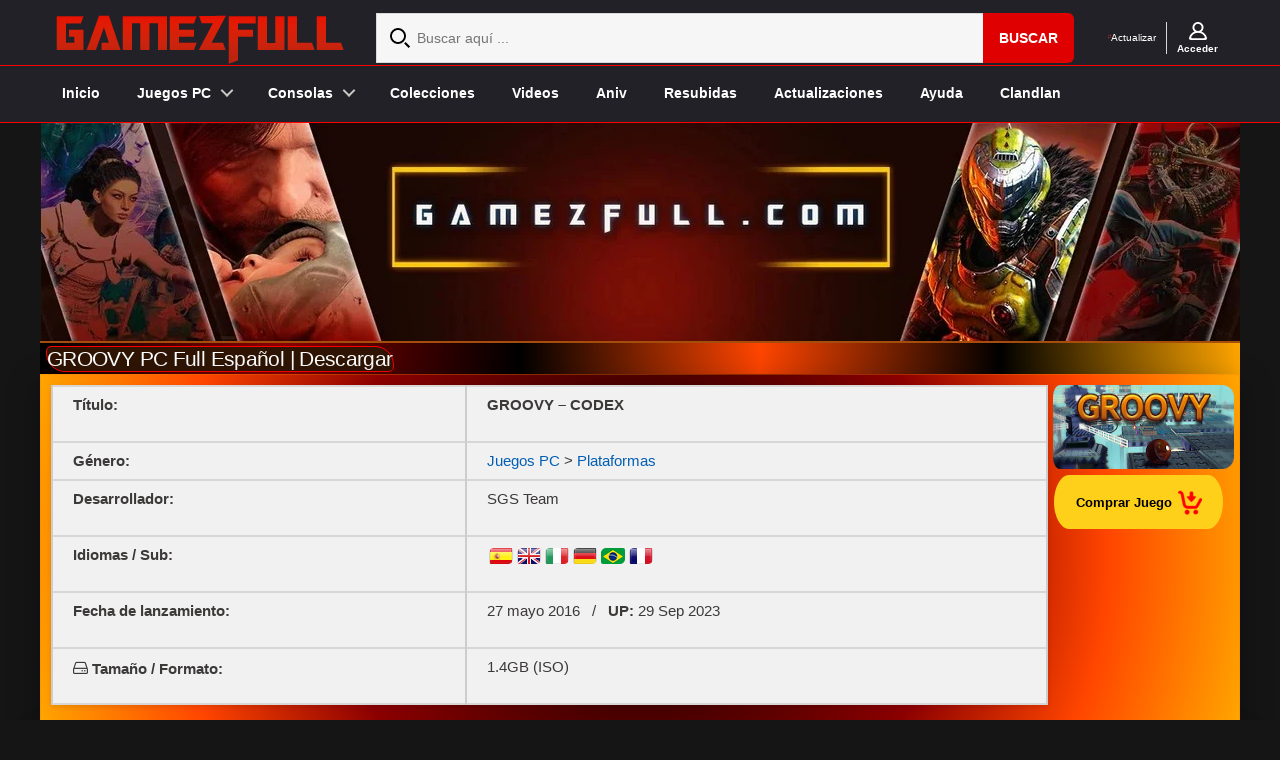

--- FILE ---
content_type: text/html; charset=UTF-8
request_url: https://www.gamezfull.com/groovy-pc-full-espanol-mega/
body_size: 21972
content:
<!DOCTYPE html>
<html lang="es" dir="ltr">
<head>
  <meta charset="utf-8">
  <meta name="viewport" content="width=device-width, initial-scale=1.0, maximum-scale=1.0, user-scalable=no">
  <meta name="yandex-verification" content="a075f1a2d22131bc" />
  <meta name="google-site-verification" content="eMQjLt_ki1-WW9806uggFs3dtFOu0zRHqGK4oeNS3ts" />
  <meta name="msvalidate.01" content="AE9E13197BBB23A64E4A1FB1DE38C103" />
  <meta name="keywords" content="descargar juegos,para pc,español,mega,google drive, mediafire" />

          <meta name="description" content="Descargar GROOVY PC Full Español | Descargar para PC Windows en Español es un juego de Plataformas desarrollado por SGS Team">
  
  

  <script src="https://www.gamezfull.com/wp-content/themes/MystiqueR3/modernizr.js"></script>
  <script src="https://code.jquery.com/jquery-3.7.1.min.js"></script> 

  <link rel="shortcut icon" href="https://www.gamezfull.com/wp-content/themes/MystiqueR3/favicon_gf.ico" />
  <link href="https://www.gamezfull.com/wp-content/themes/MystiqueR3/css/reset.css" rel="stylesheet"/>
  <link href="https://www.gamezfull.com/wp-content/themes/MystiqueR3/style1.css" rel="stylesheet"/>
  <link rel="stylesheet" href="https://www.gamezfull.com/wp-content/themes/MystiqueR3/font-awesome-4.7.0/css/font-awesome.min.css">
  <link href="https://www.gamezfull.com/wp-content/themes/MystiqueR3/navigation.css" rel="stylesheet"/>

      <link rel="stylesheet" href="https://www.gamezfull.com/wp-content/themes/MystiqueR3/stylebanner.css">
    <link rel="stylesheet" href="https://www.gamezfull.com/wp-content/themes/MystiqueR3/stylecustom.css">
  
  <script>
  /* Compat para plugins antiguos que esperan $.event.props (eliminado en jQuery 3.x) */
  (function($){
    $.event = $.event || {};
    $.event.props = $.event.props || [];
  })(jQuery);
  </script>

  <script>
  // aseguramos que jQuery existe antes de correr
  jQuery(function($){

    // Polyfills de plugins viejos para que no rompan
    $.fn.fadeLinks         = $.fn.fadeLinks         || function(){ return this; };
    $.fn.nudgeLinks        = $.fn.nudgeLinks        || function(){ return this; };
    $.fn.goTopControl      = $.fn.goTopControl      || function(){ return this; };
    $.fn.superfish         = $.fn.superfish         || function(){ return this; };
    $.fn.webShots          = $.fn.webShots          || function(){ return this; };
    $.fn.Collapsible       = $.fn.Collapsible       || function(){ return this; };
    $.fn.CollapsibleMenu   = $.fn.CollapsibleMenu   || function(){ return this; }; // parche adicional
    $.fn.toggleVisibility  = $.fn.toggleVisibility  || function(){ return this; };
    $.fn.bubble            = $.fn.bubble            || function(){ return this; };
    $.fn.commentControls   = $.fn.commentControls   || function(){ return this; };
    $.fn.clearField        = $.fn.clearField        || function(){ return this; };
    $.fn.tabs              = $.fn.tabs              || function(){ return this; };
    $.fn.imageSlider       = $.fn.imageSlider       || function(){ return this; };

    function atom_init(){
      $('body').removeClass('no-fx');

      $('.fadeThis').fadeLinks();
      $('.nudge').nudgeLinks();
      $('a.go-top').goTopControl();

      $('.nav ul.menu').superfish();
      $('.screenshot').webShots();
      $('.accordion, .collapsible').Collapsible();
      $('.toggle').toggleVisibility();
      $('a.tt').bubble();
      $('#comments').commentControls();

      $('.clearField').clearField();

      $("form").submit(function(){
        $('.clearField', this).each(function(){
          return true;
        });
      });

      $("form").each(function(){
        $('a.submit', this).click(function(){
          /* ... */
        });
      });

      $('.tabs').tabs();
      $('.iSlider').imageSlider();
    }

    atom_init();
  });
  </script>

  <script>
  /* Evita romper si falta el plugin fadeLinks */
  (function($){
    if (!$.fn.fadeLinks) { $.fn.fadeLinks = function(){ return this; }; }
  })(jQuery);
  </script>

  <script src="https://www.gamezfull.com/wp-content/themes/MystiqueR3/navigation.js"></script>
  <script src="https://www.gamezfull.com/wp-content/themes/MystiqueR3/main.js"></script>

  <script>
  document.addEventListener('DOMContentLoaded', function () {
    var b = document.getElementById('btnReload');
    if (b) b.addEventListener('click', function (e) {
      e.preventDefault();
      location.reload();
    });
  });
  </script>

  
  <meta name='robots' content='index, follow, max-image-preview:large, max-snippet:-1, max-video-preview:-1' />

	<!-- This site is optimized with the Yoast SEO Premium plugin v22.7 (Yoast SEO v26.7) - https://yoast.com/wordpress/plugins/seo/ -->
	<title>GROOVY PC Full Español | Descargar - Gamezfull</title>
	<link rel="canonical" href="https://www.gamezfull.com/groovy-pc-full-espanol-mega/" />
	<meta property="og:locale" content="es_MX" />
	<meta property="og:type" content="article" />
	<meta property="og:title" content="GROOVY PC Full Español | Descargar" />
	<meta property="og:description" content="Groovy es un juego de plataformas que se basa en física y contiene elementos de rompecabezas, y le exigirá velocidad, reacción, reflejos y atención. Groovy es una bola robotizada que existe en un mundo de mecanismos abstracto y loco. El mundo de juego se divide en los modos: Arcada y Supervivencia, cada uno de los [&hellip;]" />
	<meta property="og:url" content="https://www.gamezfull.com/groovy-pc-full-espanol-mega/" />
	<meta property="og:site_name" content="Gamezfull" />
	<meta property="article:published_time" content="2016-05-27T22:05:13+00:00" />
	<meta property="article:modified_time" content="2023-09-29T15:35:04+00:00" />
	<meta property="og:image" content="https://2.bp.blogspot.com/-Y1lqDxb_XeY/V0jDP3MR2fI/AAAAAAAAAWo/1jACjvUAWVMqA9NDUEQ9zXTHjtyuM1QRwCLcB/s1600/header.jpg" />
	<meta name="author" content="MasterEGA" />
	<meta name="twitter:card" content="summary_large_image" />
	<meta name="twitter:creator" content="@gamez_full" />
	<meta name="twitter:site" content="@gamez_full" />
	<meta name="twitter:label1" content="Escrito por" />
	<meta name="twitter:data1" content="MasterEGA" />
	<meta name="twitter:label2" content="Tiempo de lectura" />
	<meta name="twitter:data2" content="2 minutos" />
	<!-- / Yoast SEO Premium plugin. -->


<link rel='dns-prefetch' href='//code.jquery.com' />
<link rel="preload" href="https://www.gamezfull.com/wp-content/themes/MystiqueR3/font-awesome-4.7.0/fonts/fontawesome-webfont.woff2?v=4.7.0" as="font" type="font/woff2" crossorigin><link rel="alternate" title="oEmbed (JSON)" type="application/json+oembed" href="https://www.gamezfull.com/wp-json/oembed/1.0/embed?url=https%3A%2F%2Fwww.gamezfull.com%2Fgroovy-pc-full-espanol-mega%2F" />
<link rel="alternate" title="oEmbed (XML)" type="text/xml+oembed" href="https://www.gamezfull.com/wp-json/oembed/1.0/embed?url=https%3A%2F%2Fwww.gamezfull.com%2Fgroovy-pc-full-espanol-mega%2F&#038;format=xml" />
<style id='wp-img-auto-sizes-contain-inline-css' type='text/css'>
img:is([sizes=auto i],[sizes^="auto," i]){contain-intrinsic-size:3000px 1500px}
/*# sourceURL=wp-img-auto-sizes-contain-inline-css */
</style>

<link rel='stylesheet' id='MystiqueR3-extend-core-css' href='https://www.gamezfull.com/wp-content/themes/MystiqueR3/css/core.css'  media='all' />
<link rel='stylesheet' id='MystiqueR3-extend-style-css' href='https://www.gamezfull.com/wp-content/themes/MystiqueR3/css/style-green.css'  media='all' />
<link rel='stylesheet' id='MystiqueR3-extend-css' href='https://www.gamezfull.com/wp-content/themes/MystiqueR3-extend/style.css'  media='all' />
<link rel='stylesheet' id='jquery.prettyphoto-css' href='https://www.gamezfull.com/wp-content/plugins/wp-video-lightbox/css/prettyPhoto.css'  media='all' />
<link rel='stylesheet' id='video-lightbox-css' href='https://www.gamezfull.com/wp-content/plugins/wp-video-lightbox/wp-video-lightbox.css'  media='all' />
<style id='classic-theme-styles-inline-css' type='text/css'>
/*! This file is auto-generated */
.wp-block-button__link{color:#fff;background-color:#32373c;border-radius:9999px;box-shadow:none;text-decoration:none;padding:calc(.667em + 2px) calc(1.333em + 2px);font-size:1.125em}.wp-block-file__button{background:#32373c;color:#fff;text-decoration:none}
/*# sourceURL=/wp-includes/css/classic-themes.min.css */
</style>
<style id='ega-related-posts-inline-css' type='text/css'>

    .ega-rp {
        margin-top: 32px;
        text-align: center;
    }
    .ega-rp h3 {
        font-family: 'Orbitron', sans-serif;
        color: #ff6600;
        text-shadow: 0 0 8px #ff4500;
        margin-bottom: 18px;
        font-size: 1.9em;
        text-transform: uppercase;
        letter-spacing: 1px;
    }
    .ega-rp-grid {
        display: grid;
        grid-template-columns: repeat(auto-fill, minmax(178px, 1fr));
        gap: 18px;
        justify-items: center;
    }
    .ega-rp-item {
        width: 141px;
        height: 204px;
        background: rgba(20,20,20,0.7);
        border-radius: 0;
        overflow: hidden;
        transition: transform .3s ease, box-shadow .3s ease;
    }
    .ega-rp-item:hover {
        transform: translateY(-5px);
        box-shadow: 0 0 15px rgba(255,100,0,.4);
    }
    .ega-rp-item a img {
        display: block;
        width: 141px !important;
        height: 204px !important;
        border-radius: 0 !important;
        object-fit: cover;
        box-shadow: none;
        transition: transform .25s ease, box-shadow .25s ease;
    }
    .ega-rp-item a:hover img {
        transform: scale(1.05);
        box-shadow: 0 0 10px rgba(255,100,0,.4);
    }
    @media (max-width:480px){
        .ega-rp h3 { font-size:1.5em; }
        .ega-rp-grid {
            gap:12px;
            grid-template-columns:repeat(auto-fill,minmax(120px,1fr));
        }
        .ega-rp-item {
            width:120px;
            height:174px;
        }
        .ega-rp-item a img {
            width:120px !important;
            height:174px !important;
        }
    }
/*# sourceURL=ega-related-posts-inline-css */
</style>
<link rel='stylesheet' id='custom-login-styles-css' href='https://www.gamezfull.com/wp-content/themes/MystiqueR3-extend/custom-login-styles.css'  media='all' />
<link rel='stylesheet' id='plugin-styles-css' href='https://www.gamezfull.com/wp-content/themes/MystiqueR3-extend/css/plugin-style.css'  media='all' />
<link   data-no-async="1" data-no-optimize="1" rel='stylesheet' id='light-min-style-css' href='https://www.gamezfull.com/wp-content/themes/MystiqueR3/css/lightbox.min.css'  media='all' />
<script    src="https://code.jquery.com/jquery-3.7.1.min.js" id="jquery-js"></script>
<script    src="https://www.gamezfull.com/wp-content/plugins/wp-video-lightbox/js/jquery.prettyPhoto.js" id="jquery.prettyphoto-js"></script>
<script type="text/javascript" id="video-lightbox-js-extra">
/* <![CDATA[ */
var vlpp_vars = {"prettyPhoto_rel":"wp-video-lightbox","animation_speed":"fast","slideshow":"5000","autoplay_slideshow":"false","opacity":"0.8","show_title":"true","allow_resize":"true","allow_expand":"true","default_width":"640","default_height":"480","counter_separator_label":"/","theme":"dark_square","horizontal_padding":"20","hideflash":"false","wmode":"opaque","autoplay":"true","modal":"false","deeplinking":"false","overlay_gallery":"true","overlay_gallery_max":"30","keyboard_shortcuts":"true","ie6_fallback":"true"};
//# sourceURL=video-lightbox-js-extra
/* ]]> */
</script>
<script    src="https://www.gamezfull.com/wp-content/plugins/wp-video-lightbox/js/video-lightbox.js" id="video-lightbox-js"></script>
<script   data-no-defer="1" data-no-optimize="1" data-no-defer="1" data-no-optimize="1"  src="https://www.gamezfull.com/wp-content/themes/MystiqueR3/js/custom-post.js" id="custom-post-js"></script>
<script   data-no-defer="1" data-no-optimize="1"  src="https://www.gamezfull.com/wp-content/themes/MystiqueR3/js/lightbox.min.js" id="light-min-js"></script>
<link rel="https://api.w.org/" href="https://www.gamezfull.com/wp-json/" /><link rel="alternate" title="JSON" type="application/json" href="https://www.gamezfull.com/wp-json/wp/v2/posts/4675" /><link rel='shortlink' href='https://www.gamezfull.com/?p=4675' />
<script>
            WP_VIDEO_LIGHTBOX_VERSION="1.9.12";
            WP_VID_LIGHTBOX_URL="https://www.gamezfull.com/wp-content/plugins/wp-video-lightbox";
                        function wpvl_paramReplace(name, string, value) {
                // Find the param with regex
                // Grab the first character in the returned string (should be ? or &)
                // Replace our href string with our new value, passing on the name and delimeter

                var re = new RegExp("[\?&]" + name + "=([^&#]*)");
                var matches = re.exec(string);
                var newString;

                if (matches === null) {
                    // if there are no params, append the parameter
                    newString = string + '?' + name + '=' + value;
                } else {
                    var delimeter = matches[0].charAt(0);
                    newString = string.replace(re, delimeter + name + "=" + value);
                }
                return newString;
            }
            </script>	<style>
	.peliculas{
		background-color: #141414;
	}
	.pelisrip{
		background-color: #350000;
	}
	.pelis720{
		background-color: #5E345E;
	}
	.series{
		background-color: #E74C3C;
	}
	.progs{
		background-color: #AAAAAA;
	}
	.juegos{
		background-color: #8EB021;
	}
	</style>
	

<script type="application/ld+json" class="saswp-schema-markup-output">
[{"@context":"https:\/\/schema.org\/","@type":"BreadcrumbList","@id":"https:\/\/www.gamezfull.com\/groovy-pc-full-espanol-mega\/#breadcrumb","itemListElement":[{"@type":"ListItem","position":1,"item":{"@id":"https:\/\/www.gamezfull.com","name":"Gamezfull"}},{"@type":"ListItem","position":2,"item":{"@id":"https:\/\/www.gamezfull.com\/category\/pc\/plataformas\/","name":"Plataformas"}},{"@type":"ListItem","position":3,"item":{"@id":"https:\/\/www.gamezfull.com\/groovy-pc-full-espanol-mega\/","name":"GROOVY PC Full Espa\u00f1ol | Descargar"}}]}]
</script>

<link rel="icon" href="https://www.gamezfull.com/wp-content/uploads/2019/01/logogamezfull-1-144x144.jpg" sizes="32x32" />
<link rel="icon" href="https://www.gamezfull.com/wp-content/uploads/2019/01/logogamezfull-1.jpg" sizes="192x192" />
<link rel="apple-touch-icon" href="https://www.gamezfull.com/wp-content/uploads/2019/01/logogamezfull-1.jpg" />
<meta name="msapplication-TileImage" content="https://www.gamezfull.com/wp-content/uploads/2019/01/logogamezfull-1.jpg" />
<style>
.fixed.c2right #primary-content{width:640px;left:320px}
.fixed.c2right #sidebar{width:320px;left:320px}
.fixed.c2right #mask-1{right:320px}.social-media a{background: transparent url("https://www.gamezfull.com/wp-content/uploads/MystiqueR3-extend_media_icons.png") no-repeat center top !important;}
</style>
<noscript><style id="rocket-lazyload-nojs-css">.rll-youtube-player, [data-lazy-src]{display:none !important;}</style></noscript><script id="wpacu-preload-async-css-fallback">
/*! LoadCSS. [c]2020 Filament Group, Inc. MIT License */
/* This file is meant as a standalone workflow for
- testing support for link[rel=preload]
- enabling async CSS loading in browsers that do not support rel=preload
- applying rel preload css once loaded, whether supported or not.
*/
(function(w){"use strict";var wpacuLoadCSS=function(href,before,media,attributes){var doc=w.document;var ss=doc.createElement('link');var ref;if(before){ref=before}else{var refs=(doc.body||doc.getElementsByTagName('head')[0]).childNodes;ref=refs[refs.length-1]}
var sheets=doc.styleSheets;if(attributes){for(var attributeName in attributes){if(attributes.hasOwnProperty(attributeName)){ss.setAttribute(attributeName,attributes[attributeName])}}}
ss.rel="stylesheet";ss.href=href;ss.media="only x";function ready(cb){if(doc.body){return cb()}
setTimeout(function(){ready(cb)})}
ready(function(){ref.parentNode.insertBefore(ss,(before?ref:ref.nextSibling))});var onwpaculoadcssdefined=function(cb){var resolvedHref=ss.href;var i=sheets.length;while(i--){if(sheets[i].href===resolvedHref){return cb()}}
setTimeout(function(){onwpaculoadcssdefined(cb)})};function wpacuLoadCB(){if(ss.addEventListener){ss.removeEventListener("load",wpacuLoadCB)}
ss.media=media||"all"}
if(ss.addEventListener){ss.addEventListener("load",wpacuLoadCB)}
ss.onwpaculoadcssdefined=onwpaculoadcssdefined;onwpaculoadcssdefined(wpacuLoadCB);return ss};if(typeof exports!=="undefined"){exports.wpacuLoadCSS=wpacuLoadCSS}else{w.wpacuLoadCSS=wpacuLoadCSS}}(typeof global!=="undefined"?global:this))
</script>
  <style>
  li {
    margin:5px;
    margin-left:5px;
  }

    /* Centrar el footer dentro del ancho principal del sitio */
#footer_background {
  max-width: 1200px;      /* o el mismo ancho que tu contenido principal */
  margin: 0 auto;         /* centra horizontalmente */
  text-align: center;     /* centra texto e inline-blocks internos */
  padding: 20px 15px;     /* espacio interno */
  box-sizing: border-box; /* asegura que padding no rompa el ancho */
}
  </style>
</head>

<body class="wp-singular post-template post-template-single-custom post-template-single-custom-php single single-post postid-4675 single-format-standard wp-theme-MystiqueR3 wp-child-theme-MystiqueR3-extend no-js no-fx title-groovy-pc-full-espanol-mega category-plataformas author-masterega c2right fixed browser-chrome">

  <!-- ==== TOP BAR (logo / search / cuenta) ==== -->
  <div class="top-bar-bg">
    <div class="row align-items-md-center">
      <div class="top-bar-nav">

        <div class="logo col-3">
          <div class="d-none d-lg-block">
            <a href="/">
              <img src="data:image/svg+xml,%3Csvg%20xmlns='http://www.w3.org/2000/svg'%20viewBox='0%200%20297%2055'%3E%3C/svg%3E" width="297" height="55" alt="logo" class="img-fluid" data-lazy-src="https://www.gamezfull.com/wp-content/uploads/2025/01/headergz2024.png"><noscript><img src="https://www.gamezfull.com/wp-content/uploads/2025/01/headergz2024.png" width="297" height="55" alt="logo" class="img-fluid"></noscript>
            </a>
          </div>
        </div>

        <div class="header-search col-12 col-lg d-none d-lg-block">
          <div class="site-search">
            <form role="search" id="simpleSearch" action="https://www.gamezfull.com" method="get" name="simpleSearch" class="ae-form">
              <svg width="20" height="20" viewBox="0 0 20 20">
                <path fill="#000" fill-rule="evenodd" d="M20 18.5L18.5 20 14 15.5l1.5-1.5 4.5 4.5zM8 14c-3.308 0-6-2.691-6-6 0-3.308 2.692-6 6-6s6 2.692 6 6c0 3.309-2.692 6-6 6zM8 0a8 8 0 1 0 0 16A8 8 0 0 0 8 0z"/>
              </svg>
              <div class="input-group">
                <input class="form-control search-field" type="search" name="s" value="" placeholder="Buscar aquí ...">
                <div class="input-group-append">
                  <button type="submit" class="btn btn-primary ae-button" data-ae-blurbtype="button" data-ae-form-field="true">Buscar</button>
                </div>
              </div>
            </form>
          </div>
        </div>

        <div class="header-options col-3 col-lg-auto">

          <div class="header-trade-ins d-none d-lg-block">
            <a href="#" id="btnReload">
              <svg class="icon trade-in ae-img" xmlns="http://www.w3.org/2000/svg" width="14" height="19" viewBox="0 0 14 19">
                <path fill="#DA362C" fill-rule="evenodd" d="M14 10.091v4.71c0 .743-.627 1.346-1.4 1.346H2.945c-.312 0-.468.361-.247.573l1.177 1.132a.655.655 0 0 1 0 .951.722.722 0 0 1-.99 0L.41 16.424a1.308 1.308 0 0 1 0-1.902l2.475-2.379a.722.722 0 0 1 .99 0 .656.656 0 0 1 0 .952l-1.177 1.132c-.22.211-.065.574.247.574H11.9c.386 0 .7-.302.7-.673V10.09c0-.371.314-.673.7-.673.386 0 .7.302.7.673M0 8.91V4.2c0-.742.627-1.507 1.4-1.507h9.655c.312 0 .468-.282.247-.494L10.125 1.15a.656.656 0 0 1 0-.952.72.72 0 0 1 .99 0c.387.371 2.092 2.01 2.475 2.376a1.306 1.306 0 0 1 0 1.9l-2.475 2.374a.722.722 0 0 1-.99-.01.68.68 0 0 1 0-.972l1.177-1.172c.22-.212.065-.656-.247-.656H2.1c-.386 0-.7.464-.7.836v4.036a.687.687 0 0 1-.7.673c-.386 0-.7-.3-.7-.673"/>
              </svg>
              <span class="d-block">Actualizar</span>
            </a>
          </div>

          
          <div class="header-account-options">
            <div class="user">
              <a href="#" id="openModalButton">
                <svg class="icon account ae-img" xmlns="http://www.w3.org/2000/svg" width="18" height="18" viewBox="0 0 18 18">
                  <path fill="#fff" fill-rule="evenodd" d="M14.906 16.2H3.094c-.635 0-1.105-.627-.865-1.204C3.34 12.328 5.955 10.8 8.999 10.8c3.046 0 5.66 1.528 6.773 4.196.24.577-.23 1.204-.866 1.204M5.325 5.4c0-1.985 1.65-3.6 3.675-3.6 2.027 0 3.675 1.615 3.675 3.6S11.027 9 9 9C6.974 9 5.325 7.385 5.325 5.4M17.96 15.872c-.668-3.023-2.757-5.254-5.507-6.266 1.457-1.15 2.307-3.008 1.995-5.043C14.086 2.203 12.08.313 9.66.038 6.321-.342 3.488 2.204 3.488 5.4c0 1.701.804 3.217 2.06 4.206C2.796 10.618.707 12.849.04 15.872-.203 16.972.7 18 1.849 18H16.15c1.149 0 2.053-1.029 1.81-2.128"/>
                </svg>
                <span class="user-message">
                  <b>
                    Acceder                  </b>
                </span>
              </a>
            </div>
          </div>

          <!-- Modal de Inicio de Sesión -->
          <div id="loginModal" class="custom-modal" style="display: none;">
            <div class="custom-modal-content">
              <span class="custom-close-button" id="closeModalButton">×</span>
              <h2>Iniciar Sesión</h2>
              <form action="https://www.gamezfull.com/wp-login.php" method="post">
                <div>
                  <label for="username">Usuario</label>
                  <input type="text" id="username" name="log" required>
                </div>
                <div>
                  <label for="password">Contraseña</label>
                  <input type="password" id="password" name="pwd" required>
                </div>
                <button type="submit">Iniciar Sesión</button>
              </form>
              <p>No tienes cuenta?
                <a href="#" id="openRegisterModal">Regístrate aquí</a>
              </p>
            </div>
          </div>

          <!-- Modal de Registro -->
          <div id="registerModal" class="custom-modal" style="display: none;">
            <div class="custom-modal-content">
              <span class="custom-close-button" id="closeRegisterModalButton">×</span>
              <h2>Registro</h2>
              <form action="https://www.gamezfull.com/wp-register.php" method="post">
                <div>
                  <label for="reg-username">Nombre de usuario</label>
                  <input type="text" id="reg-username" name="user_login" required>
                </div>
                <div>
                  <label for="reg-email">Correo</label>
                  <input type="email" id="reg-email" name="user_email" required>
                </div>
                <div>
                  <label for="reg-password">Contraseña</label>
                  <input type="password" id="reg-password" name="user_pass" required>
                </div>
                <button type="submit">Completar Registro</button>
              </form>
            </div>
          </div>

        </div><!-- /.header-options -->
      </div><!-- /.top-bar-nav -->
    </div><!-- /.row -->
  </div><!-- /.top-bar-bg -->

  <!-- ==== HEADER MOBILE (logo pequeño + triggers hamburguesa/buscar) ==== -->
  <header class="cd-main-header">
    <div class="d-block d-lg-none">
      <a href="/" class="cd-logo" aria-label="GamezFull">
        <img
          src="https://www.gamezfull.com/wp-content/themes/MystiqueR3/images/headergz2024.png"
          alt="GamezFull"
          class="img-fluid"
          width="155"
          height="44"
          decoding="async"
          loading="eager"
          fetchpriority="high"
          style="object-fit:contain; display:block;"
        >
      </a>
    </div>

    <ul class="cd-header-buttons">
      <li><a class="cd-search-trigger" href="#cd-search"><span></span></a></li>
      <li><a class="cd-nav-trigger" href="#cd-primary-nav"><span></span></a></li>
    </ul>
  </header>

  <!-- overlay + off-canvas nav (tu menú responsive estilo "cd-") -->
  <main class="cd-main-content">
    <div class="cd-overlay"></div>
  </main>

  <nav class="cd-nav">
    <ul id="cd-primary-nav" class="cd-primary-nav is-fixed">
      <li><a href="/">Inicio</a></li>

      <li class="has-children">
        <a>Juegos PC</a>
        <ul class="cd-secondary-nav is-hidden">
          <li class="go-back"><a href="#0">Volver</a></li>
          <li class="see-all"><a href="/category/pc/">Juegos PC</a></li>

          <li class="has-children">
            <a>Género</a>
            <ul class="is-hidden">
              <li class="go-back"><a href="#0">Volver</a></li>
              <li class="see-all"><a href="#">Categorías PC</a></li>
              <li><a href="/category/accion/">Acción</a></li>
              <li><a href="/category/aventuras/">Aventura</a></li>
              <li><a href="/category/carreras/">Conducción</a></li>
              <li><a href="/category/deportes-2/">Deportivos</a></li>
              <li><a href="/category/pc/shooter/">Disparo</a></li>
              <li><a href="/category/horror/">Horror</a></li>
              <li><a href="/category/estrategia/">Estrategia</a></li>
              <li><a href="/category/plataformas/">Plataformas</a></li>
              <li><a href="/category/pc/rpg-y-rol/">Rol y RPG</a></li>
              <li><a href="/category/simulacion/">Simulación</a></li>
              <li><a href="/category/supervivencia/">Supervivencia</a></li>
            </ul>
          </li>

          <li class="has-children">
            <a>Por Año</a>
            <ul class="is-hidden">
              <li class="go-back"><a href="#0">Ir atrás</a></li>
              <li class="see-all"><a href="#">Por Año</a></li>

              <li class="has-children">
                <a>2000-2009</a>
                <ul class="is-hidden">
                  <li class="go-back"><a href="#0">Go Back</a></li>
                  <li><a href="/tag/2000/"><span>2000</span></a></li>
                  <li><a href="/tag/2001/"><span>2001</span></a></li>
                  <li><a href="/tag/2002/"><span>2002</span></a></li>
                  <li><a href="/tag/2003/"><span>2003</span></a></li>
                  <li><a href="/tag/2004/"><span>2004</span></a></li>
                  <li><a href="/tag/2005/"><span>2005</span></a></li>
                  <li><a href="/tag/2006/"><span>2006</span></a></li>
                  <li><a href="/tag/2007/"><span>2007</span></a></li>
                  <li><a href="/tag/2008/"><span>2008</span></a></li>
                  <li><a href="/tag/2009/"><span>2009</span></a></li>
                </ul>
              </li>

              <li><a href="/tag/2010/"><span>2010</span></a></li>
              <li><a href="/tag/2011/"><span>2011</span></a></li>
              <li><a href="/tag/2012/"><span>2012</span></a></li>
              <li><a href="/tag/2013/"><span>2013</span></a></li>
              <li><a href="/tag/2014/"><span>2014</span></a></li>
              <li><a href="/tag/2015/"><span>2015</span></a></li>
              <li><a href="/tag/2016/"><span>2016</span></a></li>
              <li><a href="/tag/2017/"><span>2017</span></a></li>
              <li><a href="/tag/2018/"><span>2018</span></a></li>
              <li><a href="/tag/2019/"><span>2019</span></a></li>
              <li><a href="/tag/2020/"><span>2020</span></a></li>
              <li><a href="/tag/2021/"><span>2021</span></a></li>
              <li><a href="/tag/2022/"><span>2022</span></a></li>
              <li><a href="/tag/2023/"><span>2023</span></a></li>
              <li><a href="/tag/2024/"><span>2024</span></a></li>
              <li><a href="/tag/2025/"><span>2025</span></a></li>
            </ul>
          </li>

          <li class="has-children">
            <a>Categorías Destacadas</a>
            <ul class="is-hidden">
              <li class="go-back"><a>Volver</a></li>
              <li class="see-all"><a>Consolas Playstation</a></li>
              <li><a href="/category/pc/altos-requisitos/"><span>Altos Requisitos</span></a></li>
              <li><a href="/category/pc/medios-requisitos/"><span>Medios Requisitos</span></a></li>
              <li><a href="/category/pocos-requisitos/"><span>Bajos Requisitos</span></a></li>
              <hr>
              <li><a href="/category/pc/acceso-anticipado/"><span>Acceso anticipado</span></a></li>
              <li><a href="/category/pantalla-dividida/"><span>Pantalla Dividida</span></a></li>
              <li><a href="/lista-de-juegos/"><span>Lista de Juegos</span></a></li>
              <li><a href="/collection/"><span>Colecciones</span></a></li>
            </ul>
          </li>
        </ul>
      </li>

      <li class="has-children">
        <a>Consolas</a>
        <ul class="cd-nav-gallery is-hidden">
          <li class="go-back"><a>Volver</a></li>
          <li class="see-all"><a>Juegos de consolas</a></li>
          <li>
            <a class="cd-nav-item" href="/category/juegos-psp/">
              <img
                src="data:image/svg+xml,%3Csvg%20xmlns='http://www.w3.org/2000/svg'%20viewBox='0%200%20131%2027'%3E%3C/svg%3E"
                alt="Juegos PSP"
                title="Juegos PSP"
                width="131"
                height="27"
                decoding="async"
               
                style="display:block;object-fit:contain"
              data-lazy-src="https://www.gamezfull.com/wp-content/themes/MystiqueR3/images/psp.png" ><noscript><img
                src="https://www.gamezfull.com/wp-content/themes/MystiqueR3/images/psp.png"
                alt="Juegos PSP"
                title="Juegos PSP"
                width="131"
                height="27"
                decoding="async"
                loading="lazy"
                style="display:block;object-fit:contain"
              ></noscript>
            </a>
          </li>
          <li>
            <a class="cd-nav-item" href="/category/playstation-2/">
              <img
                src="data:image/svg+xml,%3Csvg%20xmlns='http://www.w3.org/2000/svg'%20viewBox='0%200%20131%2027'%3E%3C/svg%3E"
                alt="Juegos PS2"
                title="Juegos PS2"
                width="131"
                height="27"
                decoding="async"
               
                style="display:block;object-fit:contain"
              data-lazy-src="https://www.gamezfull.com/wp-content/uploads/2019/11/ps2.png" ><noscript><img
                src="https://www.gamezfull.com/wp-content/uploads/2019/11/ps2.png"
                alt="Juegos PS2"
                title="Juegos PS2"
                width="131"
                height="27"
                decoding="async"
                loading="lazy"
                style="display:block;object-fit:contain"
              ></noscript>
            </a>
          </li>
          <li>
            <a class="cd-nav-item" href="/nintendo-64-roms-europa-japon-usa/">
              <img
                src="data:image/svg+xml,%3Csvg%20xmlns='http://www.w3.org/2000/svg'%20viewBox='0%200%20137%2040'%3E%3C/svg%3E"
                alt="Nintendo 64"
                width="137"
                height="40"
                decoding="async"
               
                style="display:block;object-fit:contain"
              data-lazy-src="https://www.gamezfull.com/wp-content/themes/MystiqueR3/images/n64.png" ><noscript><img
                src="https://www.gamezfull.com/wp-content/themes/MystiqueR3/images/n64.png"
                alt="Nintendo 64"
                width="137"
                height="40"
                decoding="async"
                loading="lazy"
                style="display:block;object-fit:contain"
              ></noscript>
            </a>
          </li>
          <li>
            <a class="cd-nav-item" href="/lista-de-juegos-nintendo-ds/">
              <img
                src="data:image/svg+xml,%3Csvg%20xmlns='http://www.w3.org/2000/svg'%20viewBox='0%200%20137%2040'%3E%3C/svg%3E"
                alt="Nintendo DS"
                title="Nintendo DS"
                width="137"
                height="40"
                decoding="async"
               
                style="display:block;object-fit:contain"
              data-lazy-src="https://www.gamezfull.com/wp-content/themes/MystiqueR3/images/dsgames.png" ><noscript><img
                src="https://www.gamezfull.com/wp-content/themes/MystiqueR3/images/dsgames.png"
                alt="Nintendo DS"
                title="Nintendo DS"
                width="137"
                height="40"
                decoding="async"
                loading="lazy"
                style="display:block;object-fit:contain"
              ></noscript>
            </a>
          </li>
        </ul>
      </li>

      <li><a href="/collection/">Colecciones</a></li>
      <li><a href="/video-galery/">Videos</a></li>
      <li><a href="/aniversariogf/">Aniv</a></li>
      <li><a href="/resubidas-pendientes/">Resubidas</a></li>
      <li><a href="/actualizaciones/">Actualizaciones</a></li>
      <li><a href="/ayuda/">Ayuda</a></li>
      <li>
        <a href="/clandlan/" id="menuRegisterLink">
          Clandlan        </a>
      </li>
    </ul><!-- /#cd-primary-nav -->
  </nav><!-- /.cd-nav -->

  <div id="cd-search" class="cd-search">
    <form action="https://www.gamezfull.com">
      <input type="search" placeholder="Buscar..." name="s" value="">
    </form>
  </div>

  <!-- ==== MENÚ MOBILE ANTIGUO (oculto por ahora, lo mantengo porque lo tenías) ==== -->
  <div class="mobile-header-area" style="display:none">
    <header>
      <div class="nav-bar">
        <div class="menu-bar">
          <a href=""><i class="fa fa-bars"></i><span></span></a>
        </div>
        <div class="mobile-logo">
          <a class="sm-logo" href="https://www.gamezfull.com" title="Gamezfull - ">
            <img src="data:image/svg+xml,%3Csvg%20xmlns='http://www.w3.org/2000/svg'%20viewBox='0%200%20155%2028'%3E%3C/svg%3E" alt="GamezFull" width="155" height="28" data-lazy-src="https://www.gamezfull.com/wp-content/themes/MystiqueR3/images/headergz2024.png"><noscript><img src="https://www.gamezfull.com/wp-content/themes/MystiqueR3/images/headergz2024.png" alt="GamezFull" width="155" height="28"></noscript>
          </a>
        </div>
      </div>

      <nav>
        <ul>
          <li class="active"><a href="/"><span><i class="fa fa-fw fa-home"></i><b> Inicio</b></span></a></li>
          <li class="sub-menu"><a href="#"><span><i class="fa fa-fw fa-desktop"></i><b> Juegos PC <i class="fa fa-angle-down"></i></b></span></a>
            <ul class="children">
              <li><a href="/category/accion/"><span>Acción</span></a></li>
              <li><a href="/category/aventuras/"><span>Aventura</span></a></li>
              <li><a href="/category/carreras/"><span>Conducción</span></a></li>
              <li><a href="/category/deportes-2/"><span>Deportivos</span></a></li>
              <li><a href="/category/horror/">Horror</a></li>
              <li><a href="/category/pc/shooter/"><span>Disparo</span></a></li>
              <li><a href="/category/estrategia/"><span>Estrategia</span></a></li>
              <li><a href="/category/plataformas/"><span>Plataformas</span></a></li>
              <li><a href="/category/pc/rpg-y-rol/"><span>Rol y RPG</span></a></li>
              <li><a href="/category/simulacion/"><span>Simulación</span></a></li>
              <li><a href="/category/supervivencia/">Supervivencia</a></li>
            </ul>
          </li>

          <li class="sub-menu"><a href="#"><span><i class="fa fa-fw fa-reddit-alien"></i><b> Por Año <i class="fa fa-angle-down"></i></b></span></a>
            <ul class="children">
              <li class="sub-menu"><a href="#"><span>2000-2009 <i class="fa fa-angle-down"></i></span></a>
                <ul class="children">
                  <li><a href="/tag/2000/"><span>2000</span></a></li>
                  <li><a href="/tag/2001/"><span>2001</span></a></li>
                  <li><a href="/tag/2002/"><span>2002</span></a></li>
                  <li><a href="/tag/2003/"><span>2003</span></a></li>
                  <li><a href="/tag/2004/"><span>2004</span></a></li>
                  <li><a href="/tag/2005/"><span>2005</span></a></li>
                  <li><a href="/tag/2006/"><span>2006</span></a></li>
                  <li><a href="/tag/2007/"><span>2007</span></a></li>
                  <li><a href="/tag/2008/"><span>2008</span></a></li>
                  <li><a href="/tag/2009/"><span>2009</span></a></li>
                </ul>
              </li>

              <li><a href="/tag/2010/"><span>2010</span></a></li>
              <li><a href="/tag/2011/"><span>2011</span></a></li>
              <li><a href="/tag/2012/"><span>2012</span></a></li>
              <li><a href="/tag/2013/"><span>2013</span></a></li>
              <li><a href="/tag/2014/"><span>2014</span></a></li>
              <li><a href="/tag/2015/"><span>2015</span></a></li>
              <li><a href="/tag/2016/"><span>2016</span></a></li>
              <li><a href="/tag/2017/"><span>2017</span></a></li>
              <li><a href="/tag/2018/"><span>2018</span></a></li>
              <li><a href="/tag/2019/"><span>2019</span></a></li>
              <li><a href="/tag/2020/"><span>2020</span></a></li>
              <li><a href="/tag/2021/"><span>2021</span></a></li>
              <li><a href="/tag/2022/"><span>2022</span></a></li>
              <li><a href="/tag/2023/"><span>2023</span></a></li>
              <li><a href="/tag/2024/"><span>2024</span></a></li>
              <li><a href="/tag/2025/"><span>2025</span></a></li>
            </ul>
          </li>

          <li class="sub-menu"><a href="#"><span><i class="fa fa-fw fa-gamepad"></i><b> Categorías Destacadas <i class="fa fa-angle-down"></i></b></span></a>
            <ul class="children">
              <li><a href="#"><span>Altos Requisitos</span></a></li>
              <li><a href="/category/pc/medios-requisitos/"><span>Medios Requisitos</span></a></li>
              <li><a href="/category/pocos-requisitos/"><span>Bajos Requisitos</span></a></li>
              <li><a href="/category/pc/acceso-anticipado/"><span>Acceso anticipado</span></a></li>
              <li><a href="/category/pantalla-dividida/"><span>Pantalla Dividida</span></a></li>
              <li><a href="/lista-de-juegos/"><span>Lista de Juegos</span></a></li>
              <li><a href="/collection/"><span>Colecciones</span></a></li>
            </ul>
          </li>

          <li><a href="/pedidos-de-juegos/"><span><i class="fa fa-fw fa-commenting-o"></i> <b>Solicitar!</b></span></a></li>
          <li><a href="/contactanos/"><span><i class="fa fa-fw fa-info"></i><b>Ayuda-FAQ!</b></span></a></li>

          <li><a href="#"><span><i class="fa fa-fw fa-user-plus"></i><b>Iniciar Sesion</b></span></a></li>        </ul>
      </nav>
    </header>

    <div class="search aera">
      <img class="aligncenter" src="data:image/svg+xml,%3Csvg%20xmlns='http://www.w3.org/2000/svg'%20viewBox='0%200%20365%209'%3E%3C/svg%3E" width="365" height="9" data-lazy-src="/postimages/606C7D9FC.png" /><noscript><img class="aligncenter" src="/postimages/606C7D9FC.png" width="365" height="9" /></noscript>
<!-- search form -->
<div class="search-form" role="search">
  <form method="get" class="search-form clear-block" action="https://www.gamezfull.com/">
    <!-- <div class="fadeThis"><a href="#" class="submit">Buscar en el Sitio</a></div> -->
    <div class="fadeThis"><button type="submit" class="submit search-button-area">Buscar en el Sitio</button></div>
    <fieldset>
       <input type="text" name="s" placeholder="Ingresar nombre y presionar GO" data-default="Buscar en el Sitio" class="text alignleft clearField suggestTerms" value="" />
       <input type="hidden" value="submit" />
    </fieldset>
 </form>
</div>
<!-- /search form -->    </div>
  </div><!-- /.mobile-header-area -->

<script> document.body.className = document.body.className.replace('no-js',''); </script>

<!-- page -->
<div id="page">

  
  <div id="page-ext">

    <!-- HEADER VISUAL (banner grande + menú principal naranja) -->
    <div class="">
      <!-- Banner GamezFull -->
      <div class="headerbanner">
        <center>
          <a href="/">
            <img
              src="data:image/svg+xml,%3Csvg%20xmlns='http://www.w3.org/2000/svg'%20viewBox='0%200%201199%20219'%3E%3C/svg%3E"
              alt="GamezFull"
              width="1199"
              height="219"
              title="GamezFull"
              decoding="async"
            data-lazy-src="https://www.gamezfull.com/wp-content/themes/MystiqueR3/images/gfcomb.webp" ><noscript><img
              src="https://www.gamezfull.com/wp-content/themes/MystiqueR3/images/gfcomb.webp"
              alt="GamezFull"
              width="1199"
              height="219"
              title="GamezFull"
              decoding="async"
            ></noscript>
          </a>
        </center>
      </div>

      <!-- Menú estilo #cssmenu -->
      <div id="cssmenu" style="text-align:center">
        <ul>
          <li class="active">
            <a href="/"><span><i class="fa fa-fw fa-home"></i><b> Inicio</b></span></a>
          </li>

          <li class="has-sub">
            <a href="#"><span><i class="fa fa-fw fa-desktop"></i><b> Juegos PC</b></span></a>
            <ul>
              <li><a href="/category/accion/"><span>Acción</span></a></li>
              <li><a href="/category/aventuras/"><span>Aventura</span></a></li>
              <li><a href="/category/carreras/"><span>Conducción</span></a></li>
              <li><a href="/category/deportes-2/"><span>Deportivos</span></a></li>
              <li><a href="/category/pc/shooter/"><span>Disparo</span></a></li>
              <li><a href="/category/estrategia/"><span>Estrategia</span></a></li>
              <li><a href="/category/plataformas/"><span>Plataformas</span></a></li>
              <li><a href="/category/pc/rpg-y-rol/"><span>Rol y RPG</span></a></li>
              <li><a href="/category/simulacion/"><span>Simulación</span></a></li>
            </ul>
          </li>

          <li class="has-sub">
            <a href="#"><span><i class="fa fa-fw fa-reddit-alien"></i><b> Por Año</b></span></a>
            <ul>
              <li class="has-sub">
                <a href="#"><span>2000-2010</span></a>
                <ul>
                  <li><a href="/tag/2000/"><span>2000</span></a></li>
                  <li><a href="/tag/2001/"><span>2001</span></a></li>
                  <li><a href="/tag/2002/"><span>2002</span></a></li>
                  <li><a href="/tag/2003/"><span>2003</span></a></li>
                  <li><a href="/tag/2004/"><span>2004</span></a></li>
                  <li><a href="/tag/2005/"><span>2005</span></a></li>
                  <li><a href="/tag/2006/"><span>2006</span></a></li>
                  <li><a href="/tag/2007/"><span>2007</span></a></li>
                  <li><a href="/tag/2008/"><span>2008</span></a></li>
                  <li><a href="/tag/2009/"><span>2009</span></a></li>
                  <li><a href="/tag/2010/"><span>2010</span></a></li>
                  <li><a href="/tag/2011/"><span>2011</span></a></li>
                  <li><a href="/tag/2012/"><span>2012</span></a></li>
                  <li><a href="/tag/2013/"><span>2013</span></a></li>
                  <li><a href="/tag/2014/"><span>2014</span></a></li>
                </ul>
              </li>

              <li><a href="/tag/2015/"><span>2015</span></a></li>
              <li><a href="/tag/2016/"><span>2016</span></a></li>
              <li><a href="/tag/2017/"><span>2017</span></a></li>
              <li><a href="/tag/2018/"><span>2018</span></a></li>
              <li><a href="/tag/2019/"><span>2019</span></a></li>
              <li><a href="/tag/2020/"><span>2020</span></a></li>
              <li><a href="/tag/2021/"><span>2021</span></a></li>
              <li><a href="/tag/2022/"><span>2022</span></a></li>
              <li><a href="/tag/2023/"><span>2023</span></a></li>
              <li><a href="/tag/2024/"><span>2024</span></a></li>
              <li><a href="/tag/2025/"><span>2025</span></a></li>
            </ul>
          </li>

          <li class="has-sub">
            <a href="#"><span><i class="fa fa-fw fa-gamepad"></i><b> Categorías Destacadas </b></span></a>
            <ul>
              <li><a href="#"><span>Altos Requisitos</span></a></li>
              <li><a href="/category/pc/medios-requisitos/"><span>Medios Requisitos</span></a></li>
              <li><a href="/category/pocos-requisitos/"><span>Bajos Requisitos</span></a></li>
              <li><a href="/category/pc/acceso-anticipado/"><span>Acceso anticipado</span></a></li>
              <li><a href="/category/pantalla-dividida/"><span>Pantalla Dividida</span></a></li>
              <li><a href="/lista-de-juegos/"><span>Lista de Juegos</span></a></li>
              <li><a href="/collection/"><span>Colecciones</span></a></li>
            </ul>
          </li>

          <li>
            <a href="/donar-a-gamezfull/">
              <span class="blink_me"><i class="fa fa-fw fa-bitcoin"></i> <b>Donar</b></span>
            </a>
          </li>

          <li>
            <a href="/pedidos-de-juegos/"><span><i class="fa fa-fw fa-commenting-o"></i> <b>Solicitar!</b></span></a>
          </li>

          <li>
            <a href="/contactanos/"><span><i class="fa fa-fw fa-info"></i><b>Ayuda-FAQ!</b></span></a>
          </li>

          
              <li><a href="#"><span><i class="fa fa-fw fa-user-plus"></i><b>Iniciar Sesion</b></span></a></li>
                    </ul>
      </div><!-- /#cssmenu -->

    </div><!-- / header visual -->

    
    <!-- main -->
    <div id="main" class="page-content">
      <div id="main-ext" class="clear-block">
          <!-- El resto del theme continúa aquí (single-custom.php o index etc.) -->

<style>
/* Minimal safe CSS for new hooks (keeps existing logic) */
.post-hero__img { display:block; border-radius: 14px; overflow:hidden; }
.video-container { position:relative; border-radius:18px; overflow:hidden; }
.video-container::before { content:""; display:block;}
.video-container iframe { position:absolute; inset:0; width:100%; height:100%; border:0; }
.comments-wrap, .ega-reserve-300 { min-height: 300px; }
.entry-title { text-align:center; line-height:1.15; letter-spacing:-.015em; }
.site-main { display:block; }
</style>

<main id="primary" class="site-main" role="main" tabindex="-1">

<!-- Aquí comienza el contenido específico de la plantilla -->
<div id="contenido-principal">
<meta name="description" content="Descargar GROOVY – CODEX en Español es un juego de Plataformas desarrollado por SGS Team.">
<!-- Titulo del post -->
<div id="barrapost">
            <h2 class="singletitle">GROOVY PC Full Español | Descargar</h2>
        </div>

<div class="gameboxinfo">
<div id="game-cover">
    <img
  class="imgcover"
  src="https://2.bp.blogspot.com/-Y1lqDxb_XeY/V0jDP3MR2fI/AAAAAAAAAWo/1jACjvUAWVMqA9NDUEQ9zXTHjtyuM1QRwCLcB/s210/header.jpg"
  width="181" height="257"
  title="GROOVY PC Full Español | Descargar"
  alt="Descargar GROOVY PC Full Español | Descargar para PC Windows en Español — Plataformas — desarrollado por SGS Team"
  loading="eager"
  fetchpriority="high"
  decoding="async"
  data-no-lazy="1"
/>

<div class="follow-btn">
  
      <a
      rel="noopener nofollow"
      href="https://store.steampowered.com/search/?term=GROOVY%20PC"
      target="_blank"
    >
      <button>
        Comprar Juego<br>
        <img
          src="data:image/svg+xml,%3Csvg%20xmlns='http://www.w3.org/2000/svg'%20viewBox='0%200%2025%2025'%3E%3C/svg%3E"
          width="25" height="25"
          decoding="async"
          alt="Buscar en Steam"
          style="border-radius:30%;"
        data-lazy-src="https://www.gamezfull.com/wp-content/themes/MystiqueR3/images/icon-buy.png" /><noscript><img
          src="https://www.gamezfull.com/wp-content/themes/MystiqueR3/images/icon-buy.png"
          width="25" height="25"
          decoding="async"
          alt="Buscar en Steam"
          style="border-radius:30%;"
        /></noscript>
      </button>
    </a>
  </div>

</div>

    <table>
        <tr>
            <td><strong>Título:</strong></td>
            <td style="font-weight: bold;">GROOVY – CODEX</td>
<tr style="height: 38px;">
  <td><strong>Género:</strong></td>
  <td>
    <a href="https://www.gamezfull.com/category/pc/">Juegos PC</a> &gt; <a href="https://www.gamezfull.com/category/pc/plataformas/">Plataformas</a>  </td>
</tr>

        <tr>
            <td><strong>Desarrollador:</strong></td>
            <td>SGS Team</td>
        </tr>
        <tr>
            <td><strong>Idiomas / Sub:</strong></td>
            <td class="imgtextos"><img  src="data:image/svg+xml,%3Csvg%20xmlns='http://www.w3.org/2000/svg'%20viewBox='0%200%2024%2016'%3E%3C/svg%3E" alt="Español ES" title="Español ES" width="24" height="16" data-lazy-src="https://www.gamezfull.com/wp-content/themes/MystiqueR3/images/opcion1.png"><noscript><img  src="https://www.gamezfull.com/wp-content/themes/MystiqueR3/images/opcion1.png" alt="Español ES" title="Español ES" width="24" height="16"></noscript><img  src="data:image/svg+xml,%3Csvg%20xmlns='http://www.w3.org/2000/svg'%20viewBox='0%200%2024%2016'%3E%3C/svg%3E" alt="Inglés" title="Inglés" width="24" height="16" data-lazy-src="https://www.gamezfull.com/wp-content/themes/MystiqueR3/images/opcion3.png"><noscript><img  src="https://www.gamezfull.com/wp-content/themes/MystiqueR3/images/opcion3.png" alt="Inglés" title="Inglés" width="24" height="16"></noscript><img  src="data:image/svg+xml,%3Csvg%20xmlns='http://www.w3.org/2000/svg'%20viewBox='0%200%2024%2016'%3E%3C/svg%3E" alt="Italiano" title="Italiano" width="24" height="16" data-lazy-src="https://www.gamezfull.com/wp-content/themes/MystiqueR3/images/opcion4.png"><noscript><img  src="https://www.gamezfull.com/wp-content/themes/MystiqueR3/images/opcion4.png" alt="Italiano" title="Italiano" width="24" height="16"></noscript><img  src="data:image/svg+xml,%3Csvg%20xmlns='http://www.w3.org/2000/svg'%20viewBox='0%200%2024%2016'%3E%3C/svg%3E" alt="Alemán" title="Alemán" width="24" height="16" data-lazy-src="https://www.gamezfull.com/wp-content/themes/MystiqueR3/images/opcion5.png"><noscript><img  src="https://www.gamezfull.com/wp-content/themes/MystiqueR3/images/opcion5.png" alt="Alemán" title="Alemán" width="24" height="16"></noscript><img  src="data:image/svg+xml,%3Csvg%20xmlns='http://www.w3.org/2000/svg'%20viewBox='0%200%2024%2016'%3E%3C/svg%3E" alt="Portugués Brazil" title="Portugués Brazil" width="24" height="16" data-lazy-src="https://www.gamezfull.com/wp-content/themes/MystiqueR3/images/opcion6.png"><noscript><img  src="https://www.gamezfull.com/wp-content/themes/MystiqueR3/images/opcion6.png" alt="Portugués Brazil" title="Portugués Brazil" width="24" height="16"></noscript><img  src="data:image/svg+xml,%3Csvg%20xmlns='http://www.w3.org/2000/svg'%20viewBox='0%200%2024%2016'%3E%3C/svg%3E" alt="Francés" title="Francés" width="24" height="16" data-lazy-src="https://www.gamezfull.com/wp-content/themes/MystiqueR3/images/opcion7.png"><noscript><img  src="https://www.gamezfull.com/wp-content/themes/MystiqueR3/images/opcion7.png" alt="Francés" title="Francés" width="24" height="16"></noscript></td></tr>
        
     

<tr>
  <td><strong>Fecha de lanzamiento:</strong></td>
  <td>27 mayo 2016 &nbsp; / &nbsp; <b>UP:</b> 29 Sep 2023</td>
</tr>

<tr>
<td><span class="fa fa-hdd-o"></span><strong> Tamaño / Formato:</strong></td>
<td>1.4GB (ISO)</td>
</tr>
</table>
</div>
        <div class="tabs-container">
        <div class="tabs">
            <button class="tab-button active" onclick="showTab(1)"><i class="fa fa-info-circle"></i> <span id="descrip">Descripción</span></button>
            <button class="tab-button" onclick="showTab(2)"><i class="fa fa-picture-o"></i> <span id="capturas">Capturas</span></button>
            <button class="tab-button" onclick="showTab(3)"><i class="fa fa-youtube-play"></i><span id="gameplay"> Gameplay</span></button>
            <button class="tab-button" onclick="showTab(5)"><i class="fa fa-list-ol"></i> DLC</button>
            <button class="tab-button" onclick="showTab(4)"><i class="fa fa-cloud-download"></i> Enlace Descarga</button>
        </div>
<div class="tab-content" id="tab1">
<p style="text-align: center;"><strong><span style="font-size: 14pt;"><img src="data:image/svg+xml,%3Csvg%20xmlns='http://www.w3.org/2000/svg'%20viewBox='0%200%20460%20215'%3E%3C/svg%3E" alt="" width="460" height="215" data-lazy-src="https://2.bp.blogspot.com/-Y1lqDxb_XeY/V0jDP3MR2fI/AAAAAAAAAWo/1jACjvUAWVMqA9NDUEQ9zXTHjtyuM1QRwCLcB/s1600/header.jpg" /><noscript><img src="https://2.bp.blogspot.com/-Y1lqDxb_XeY/V0jDP3MR2fI/AAAAAAAAAWo/1jACjvUAWVMqA9NDUEQ9zXTHjtyuM1QRwCLcB/s1600/header.jpg" alt="" width="460" height="215" /></noscript><br />
</span></strong></p>
<p style="text-align: center;">
<p style="text-align: left;"><span style="font-size: 12pt;">Groovy es un juego de plataformas que se basa en física y contiene elementos de rompecabezas, y le exigirá velocidad, reacción, reflejos y atención.</span><br />
<span style="font-size: 12pt;">Groovy es una bola robotizada que existe en un mundo de mecanismos abstracto y loco. El mundo de juego se divide en los modos: Arcada y Supervivencia, cada uno de los cuales tiene un ambiente, tareas y los enemigos únicos.</span><br />
<span style="font-size: 12pt;">Pruebe sus fuerzas en el juego con la bola y reciba una nueva experiencia de juego!</span></p>
<p style="text-align: left;"><span style="font-size: 12pt;"><strong>Peculiaridades del juego:</strong><br />
dos diferentes modos del juego;<br />
48 niveles en el modo Arcada;<br />
36 de 360 niveles elegidos aleatoriamente en el modo Supervivencia;<br />
100+ efectos especiales;<br />
12 objetos únicos de juego que permiten formar su propia estrategia para pasar los niveles;<br />
50 pistas musicales en estilo Electronic, Trance, Techno y EDM;<br />
elementos aleatorios en los niveles que añaden algo de imprevisibilidad en el juego;<br />
32 temas ajustables para;<br />
no menos de 6 horas para pasar. </span></p>
<p style="text-align: left;"><span style="text-decoration: underline; font-size: 18pt; font-family: impact,sans-serif; color: #ff0000;"><strong>Requisitos Mínimos:</strong></span></p>
<p style="text-align: left;"><span style="font-size: 12pt;">SO: 7 SP2, 8, 8.1, 10</span><br />
<span style="font-size: 12pt;">Procesador: Dual Core 2.6 Ghz</span><br />
<span style="font-size: 12pt;">Memoria: 4 GB de RAMGráficos: NVIDIA® GTX 550 Ti / AMD® HD 5770</span><br />
<span style="font-size: 12pt;">DirectX: Versión 11</span><br />
<span style="font-size: 12pt;">Almacenamiento: 3200 MB de espacio disponible</span><br />
<span style="font-size: 12pt;">Tarjeta de sonido: DirectX 9.0c compatible</span><br />
<span style="font-size: 12pt;">Notas adicionales: Full supports, Xbox 360 Controller for Windows</span></p>

<div class="ads-slot" style="min-height:80px;">
      <div class="botonesads" role="group" aria-label="Botones de descarga">
    <div class="dbutton">
      <a rel="nofollow"
         href="https://superstockroom.com/understanding-tcp-clients-key-concepts-and-features/?utm_source={CID}&utm_term=GROOVY PC Full Español | Descargar&utm_content={SUBID1}&utm_medium={SUBID2}"
         target="_blank">
         Descargar Ahora
      </a>
    </div>

    <div class="dbutton">
      <a rel="nofollow"
         href="https://superstockroom.com/understanding-tcp-clients-key-concepts-and-features/?utm_source={CID}&utm_term=GROOVY PC Full Español | Descargar&utm_content={SUBID1}&utm_medium={SUBID2}"
         target="_blank">
          Bajar Gratis
      </a>
    </div>
  </div>
    </div>
</div>

<div class="tab-content" id="tab2">
<!-- Galería de imágenes Lightbox -->
<div class="gallery">
    <br>
            <a href="https://2.bp.blogspot.com/-SxLqgoaXQBg/V0jDQP9ZQbI/AAAAAAAAAWs/10Fqb6W_eZA9L6ey3zYE9f3U1hhDkiWXgCLcB/s1600/1.jpg" data-lightbox="mi_galeria" data-title="GROOVY PC Full Español | Descargar">
            <img  width="368" height="196" src="data:image/svg+xml,%3Csvg%20xmlns='http://www.w3.org/2000/svg'%20viewBox='0%200%20368%20196'%3E%3C/svg%3E" alt="GROOVY – CODEX pc español" data-lazy-src="https://2.bp.blogspot.com/-SxLqgoaXQBg/V0jDQP9ZQbI/AAAAAAAAAWs/10Fqb6W_eZA9L6ey3zYE9f3U1hhDkiWXgCLcB/s220/1.jpg"><noscript><img  width="368" height="196" src="https://2.bp.blogspot.com/-SxLqgoaXQBg/V0jDQP9ZQbI/AAAAAAAAAWs/10Fqb6W_eZA9L6ey3zYE9f3U1hhDkiWXgCLcB/s220/1.jpg" alt="GROOVY – CODEX pc español"></noscript>        </a>
    
            <a href="https://3.bp.blogspot.com/-FHUo91DutgQ/V0jDQ9z4k4I/AAAAAAAAAWw/TSMWeDujGE8rvyCJvjl8sWFHnbyi72zOACLcB/s1600/2.jpg" data-lightbox="mi_galeria" data-title="GROOVY PC Full Español | Descargar">
            <img  width="368" height="196" src="data:image/svg+xml,%3Csvg%20xmlns='http://www.w3.org/2000/svg'%20viewBox='0%200%20368%20196'%3E%3C/svg%3E" alt="GROOVY – CODEX pc español" data-lazy-src="https://3.bp.blogspot.com/-FHUo91DutgQ/V0jDQ9z4k4I/AAAAAAAAAWw/TSMWeDujGE8rvyCJvjl8sWFHnbyi72zOACLcB/s220/2.jpg"><noscript><img  width="368" height="196" src="https://3.bp.blogspot.com/-FHUo91DutgQ/V0jDQ9z4k4I/AAAAAAAAAWw/TSMWeDujGE8rvyCJvjl8sWFHnbyi72zOACLcB/s220/2.jpg" alt="GROOVY – CODEX pc español"></noscript>        </a>
    
            <a href="https://2.bp.blogspot.com/-SxLqgoaXQBg/V0jDQP9ZQbI/AAAAAAAAAWs/10Fqb6W_eZA9L6ey3zYE9f3U1hhDkiWXgCLcB/s1600/1.jpg" data-lightbox="mi_galeria" data-title="GROOVY PC Full Español | Descargar">
            <img  width="368" height="196" src="data:image/svg+xml,%3Csvg%20xmlns='http://www.w3.org/2000/svg'%20viewBox='0%200%20368%20196'%3E%3C/svg%3E" alt="GROOVY – CODEX pc español" data-lazy-src="https://2.bp.blogspot.com/-SxLqgoaXQBg/V0jDQP9ZQbI/AAAAAAAAAWs/10Fqb6W_eZA9L6ey3zYE9f3U1hhDkiWXgCLcB/s220/1.jpg"><noscript><img  width="368" height="196" src="https://2.bp.blogspot.com/-SxLqgoaXQBg/V0jDQP9ZQbI/AAAAAAAAAWs/10Fqb6W_eZA9L6ey3zYE9f3U1hhDkiWXgCLcB/s220/1.jpg" alt="GROOVY – CODEX pc español"></noscript>        </a>
    </div>
</div>
        <div class="tab-content" id="tab3" style="display: none;">
            <p></p>
            <div class="video-container">
                <!-- Inserta aquí los códigos de inserción de YouTube para cada video -->
<a id="696dce410ff6c" rel="wp-video-lightbox" href="https://www.youtube.com/watch?v=HCAxUlKW4Vs&#038;width=700&#038;height=420" title=""><img src="data:image/svg+xml,%3Csvg%20xmlns='http://www.w3.org/2000/svg'%20viewBox='0%200%200%200'%3E%3C/svg%3E" class="video_lightbox_anchor_image" alt="" data-lazy-src="https://www.gamezfull.com/wp-content/themes/MystiqueR3/images/player-youtube-gamezfull.jpg" /><noscript><img src="https://www.gamezfull.com/wp-content/themes/MystiqueR3/images/player-youtube-gamezfull.jpg" class="video_lightbox_anchor_image" alt="" /></noscript></a>    <script>
    /* <![CDATA[ */
    jQuery(document).ready(function($){
        $(function(){
            var width = $(window).innerWidth();
            var setwidth = parseFloat(700);
            var ratio = parseFloat(0.6);
            var height = parseFloat(420);
            var link = 'https://www.youtube.com/watch?v=HCAxUlKW4Vs&amp;width=700&amp;height=420';
            if(width < setwidth)
            {
                height = Math.floor(width * 0.6);
                //console.log("device width "+width+", set width "+700+", ratio "+0.6+", new height "+ height);
                var new_url = wpvl_paramReplace('width', link, width);
                var new_url = wpvl_paramReplace('height', new_url, height);
                $("a#696dce410ff6c").attr('href', new_url);
                //console.log(new_url);
            }
        });
    });
    /* ]]> */
    </script><!-- Agrega más videos con el mismo formato -->
            </div>
        </div>
        <div class="tab-content" id="tab4" style="display: none;">





<h3 style="text-align: center; font-family: arial, helvetica, sans-serif; text-decoration: underline;"><strong style="background-color: #666; font-family: arial, helvetica, sans-serif; font-size: 17pt; display: inline-block; color: white; border-radius: 10px 1px;">Instrucciones de Instalación CODEX🗒️</strong></h3><ol style="text-align: center; font-family: arial, helvetica, sans-serif; font-size: 12pt;"><li>1. Descomprimir o Extraer con <b>Winrar</b></li><li>2. Montar el <i class="fa-solid fa-compact-disc"></i> (GROOVY – CODEX<strong>iso</strong>) con <strong>Daemon Tools</strong> en Windows XP y 7</li><li>3. Para Montarlo en <span class="fa fa-windows"></span> Windows 10 y 11, Clic derecho y <b>Montar</b></li><li>4. Marcar la siguiente casilla e instalar:</li><img  src="data:image/svg+xml,%3Csvg%20xmlns='http://www.w3.org/2000/svg'%20viewBox='0%200%20482%200'%3E%3C/svg%3E" 
        alt="CODEX" width="482" style="height:auto;" data-lazy-src="/wp-content/themes/MystiqueR3/images/codexinstagf.jpg"><noscript><img  src="/wp-content/themes/MystiqueR3/images/codexinstagf.jpg" 
        alt="CODEX" width="482" style="height:auto;"></noscript><li>5. Al finalizar la instalación, dejar tu comentario debajo para saber<br> si te ha funcionado correctamente</li><li>6. Disfrutar al máximo (GROOVY – CODEX)🎮</li></ol>







<div class="downloadbt">

<fieldset>
<!-- Botones de descarga con diferentes colores e íconos -->
<div class="download-buttons">
    <a target="_blank" href="https://www.gamezfull.com/exit.php?url=https%3A%2F%2F1fichier.com%2F%3F2j01s38kph" rel="nofollow" class="download-button download-button-red" style="color: #EDF1F4; text-decoration: none;">
        <i class="fa fa-cloud-download"></i> Mega
    </a>
    <a target="_blank" href="https://www.gamezfull.com/exit.php?url=https%3A%2F%2F1fichier.com%2F%3F2j01s38kph" rel="nofollow" class="download-button download-button-green" style="color: #EDF1F4; text-decoration: none;">
        <i class="fa fa-cloud-download"></i> MediaFire
    </a>
    <a target="_blank" href="https://www.gamezfull.com/exit.php?url=https%3A%2F%2F1fichier.com%2F%3F2j01s38kph" rel="nofollow" class="download-button download-button-blue" style="color: #EDF1F4; text-decoration: none;">
        <i class="fa fa-cloud-download"></i> GDrive
    </a>
</div>
    </fieldset>
<div id="contenedor">
<button id="copiador">Contraseña</button><span id="enlace">www.gamezfull.com</span>
</div>
</div>

  <div class="botonesads" role="group" aria-label="Botones de descarga">
    <div class="dbutton">
      <a rel="nofollow"
         href="https://superstockroom.com/understanding-tcp-clients-key-concepts-and-features/?utm_source={CID}&utm_term=GROOVY PC Full Español | Descargar&utm_content={SUBID1}&utm_medium={SUBID2}"
         target="_blank">
         Descargar Ahora
      </a>
    </div>

    <div class="dbutton">
      <a rel="nofollow"
         href="https://superstockroom.com/understanding-tcp-clients-key-concepts-and-features/?utm_source={CID}&utm_term=GROOVY PC Full Español | Descargar&utm_content={SUBID1}&utm_medium={SUBID2}"
         target="_blank">
          Bajar Gratis
      </a>
    </div>
  </div>
<div class="programasuti2">
<h3>Apps Necesarias</h3>
<center>
<a rel="nofollow" href="https://rebrand.ly/gztt5w5" target="_blank"><img  src="data:image/svg+xml,%3Csvg%20xmlns='http://www.w3.org/2000/svg'%20viewBox='0%200%200%200'%3E%3C/svg%3E" class="fade" title="Daemon Tools" data-lazy-src="/wp-content/themes/MystiqueR3/images/daemontoolsgf.png"><noscript><img  src="/wp-content/themes/MystiqueR3/images/daemontoolsgf.png" class="fade" title="Daemon Tools"></noscript></a> 

<a href="/news/como-instalar-un-juego-en-formato-iso/" target="_blank"><img  src="data:image/svg+xml,%3Csvg%20xmlns='http://www.w3.org/2000/svg'%20viewBox='0%200%200%200'%3E%3C/svg%3E" title="Winrar Full" class="fade" data-lazy-src="/wp-content/themes/MystiqueR3/images/winrar-gamezful.png"><noscript><img  src="/wp-content/themes/MystiqueR3/images/winrar-gamezful.png" title="Winrar Full" class="fade"></noscript></a>

<a rel="nofollow" href="https://bit.ly/30SqDQQ" target="_blank"><img  src="data:image/svg+xml,%3Csvg%20xmlns='http://www.w3.org/2000/svg'%20viewBox='0%200%200%200'%3E%3C/svg%3E" title="JDownloader 2" class="fade" data-lazy-src="/wp-content/themes/MystiqueR3/images/Jdownloader.png"><noscript><img  src="/wp-content/themes/MystiqueR3/images/Jdownloader.png" title="JDownloader 2" class="fade"></noscript></a>
</center>
</div>
<br>
</div>
<div class="tab-content" id="tab5" style="display: none;">
    <br>
<center>
<!-- Botones de descarga con diferentes colores -->
<p style="font-family: arial, helvetica, sans-serif; font-size: 18pt; background-color: red;display: inline-block;color: white;border-radius: 10px 1px;">GROOVY – CODEX no incluye contenido adicional.</p></center>
 </div>
    </div>
</div>
<fieldset>
<div class="custom-related-wrapper">
  <div class="ega-rp"><h3>🎮 Juegos Relacionados</h3><div class="ega-rp-grid"><article class="ega-rp-item"><a href="https://www.gamezfull.com/nine-sols-pc-full-game-descargar-iso/" title="Nine Sols PC Full Español Descargar ISO"><img src="data:image/svg+xml,%3Csvg%20xmlns='http://www.w3.org/2000/svg'%20viewBox='0%200%20200%20200'%3E%3C/svg%3E" alt="Nine Sols PC Full Español Descargar ISO" width="200" height="200" style="width:200px;height:200px;border-radius:50%" data-lazy-src="https://blogger.googleusercontent.com/img/b/R29vZ2xl/AVvXsEi7mSd34uO4NkXLANpv5GWkylbfAEfcTx3B8nDFIJq_G7GwSt5O5cO3YriYyTJzU1SKzh8taTOCGGGIvMEKWtqiP0SXaUyFUORrnDyV92jqZOyJnHrplvMSPfhy8vDhCE4M3BuU93TTSjWzQcB_PzF8LHHaluespdfszzjZWttw-IHz3r8FrFS2bjhLYI0/s210/Nine-Sols-pc-descargar-espa%C3%B1ol.jpg"><noscript><img src="https://blogger.googleusercontent.com/img/b/R29vZ2xl/AVvXsEi7mSd34uO4NkXLANpv5GWkylbfAEfcTx3B8nDFIJq_G7GwSt5O5cO3YriYyTJzU1SKzh8taTOCGGGIvMEKWtqiP0SXaUyFUORrnDyV92jqZOyJnHrplvMSPfhy8vDhCE4M3BuU93TTSjWzQcB_PzF8LHHaluespdfszzjZWttw-IHz3r8FrFS2bjhLYI0/s210/Nine-Sols-pc-descargar-espa%C3%B1ol.jpg" alt="Nine Sols PC Full Español Descargar ISO" width="200" height="200" style="width:200px;height:200px;border-radius:50%" loading="lazy"></noscript></a></article><article class="ega-rp-item"><a href="https://www.gamezfull.com/pacman-world-repac-pc-full-espanol/" title="PacMan World RePac PC Full Español 2022"><img src="data:image/svg+xml,%3Csvg%20xmlns='http://www.w3.org/2000/svg'%20viewBox='0%200%20200%20200'%3E%3C/svg%3E" alt="PacMan World RePac PC Full Español 2022" width="200" height="200" style="width:200px;height:200px;border-radius:50%" data-lazy-src="https://blogger.googleusercontent.com/img/b/R29vZ2xl/AVvXsEiJ2u6JGlBmLzjt9KwATD4ew8l-NApjRNTHH_U6z0ZVCsGo3sWd179LWfNvA2qAXE5d0VumIfBn1L8d8hiTEqMBG0X3he5hC3U0xjANZ2g6Ahq04q_h8LKITvDlU0UxXNpTKu5kNABJI1BQpBCbyBahJ2JWgN0IVQyIFBioFTVmLfe1A8eYCBoxG-4O/s210/PacMan-World-RePac-2022.jpg"><noscript><img src="https://blogger.googleusercontent.com/img/b/R29vZ2xl/AVvXsEiJ2u6JGlBmLzjt9KwATD4ew8l-NApjRNTHH_U6z0ZVCsGo3sWd179LWfNvA2qAXE5d0VumIfBn1L8d8hiTEqMBG0X3he5hC3U0xjANZ2g6Ahq04q_h8LKITvDlU0UxXNpTKu5kNABJI1BQpBCbyBahJ2JWgN0IVQyIFBioFTVmLfe1A8eYCBoxG-4O/s210/PacMan-World-RePac-2022.jpg" alt="PacMan World RePac PC Full Español 2022" width="200" height="200" style="width:200px;height:200px;border-radius:50%" loading="lazy"></noscript></a></article><article class="ega-rp-item"><a href="https://www.gamezfull.com/the-grinch-christmas-adventures-pc-full-espanol/" title="The Grinch Christmas Adventures PC Full Español"><img src="data:image/svg+xml,%3Csvg%20xmlns='http://www.w3.org/2000/svg'%20viewBox='0%200%20200%20200'%3E%3C/svg%3E" alt="The Grinch Christmas Adventures PC Full Español" width="200" height="200" style="width:200px;height:200px;border-radius:50%" data-lazy-src="https://blogger.googleusercontent.com/img/b/R29vZ2xl/AVvXsEgMUgG6-FxYpKUjbPdzfysmdSPKbR0tEYceKgOerYYCf2CQmft10hW4NZGoDjGCtoaoDZHsaZ6f2HfalAmBQ2YcZ_QH9aBFW-kYtNUFO1vd7507WgKNQnAV2K-VJVEtZFGWmPBb4XVaPENpH-xlcREebwxLGeBEZK1O6vtdeW9cU0kK7WCYX_rWOP3wRu0/s210/The-Grinch-Christmas-Adventures-PC.jpg"><noscript><img src="https://blogger.googleusercontent.com/img/b/R29vZ2xl/AVvXsEgMUgG6-FxYpKUjbPdzfysmdSPKbR0tEYceKgOerYYCf2CQmft10hW4NZGoDjGCtoaoDZHsaZ6f2HfalAmBQ2YcZ_QH9aBFW-kYtNUFO1vd7507WgKNQnAV2K-VJVEtZFGWmPBb4XVaPENpH-xlcREebwxLGeBEZK1O6vtdeW9cU0kK7WCYX_rWOP3wRu0/s210/The-Grinch-Christmas-Adventures-PC.jpg" alt="The Grinch Christmas Adventures PC Full Español" width="200" height="200" style="width:200px;height:200px;border-radius:50%" loading="lazy"></noscript></a></article><article class="ega-rp-item"><a href="https://www.gamezfull.com/braid-anniversary-edition-pc-full-espanol/" title="Braid Anniversary Edition PC Full Español"><img src="data:image/svg+xml,%3Csvg%20xmlns='http://www.w3.org/2000/svg'%20viewBox='0%200%20200%20200'%3E%3C/svg%3E" alt="Braid Anniversary Edition PC Full Español" width="200" height="200" style="width:200px;height:200px;border-radius:50%" data-lazy-src="https://blogger.googleusercontent.com/img/b/R29vZ2xl/AVvXsEh8JnRhwuiNvDNWe2wob5oAHwwRiVfOVa7I5Q5LWnCnoGnNwoRMUS9pHMSuE0ZEcDoYlPXfx_XsFNNbx_G9LjmuaFyfnqqgfEOQZvT0tKuWjtKpXrO-h852XKkZe_Ulw6PFPYTTCTS0Gq6s5k2K5M3m4pYhLPhuU-kNR03NzV5v8N051UMvAVSGhYgE8IY/s210/Braid%20descargar%20gratis%20full.webp"><noscript><img src="https://blogger.googleusercontent.com/img/b/R29vZ2xl/AVvXsEh8JnRhwuiNvDNWe2wob5oAHwwRiVfOVa7I5Q5LWnCnoGnNwoRMUS9pHMSuE0ZEcDoYlPXfx_XsFNNbx_G9LjmuaFyfnqqgfEOQZvT0tKuWjtKpXrO-h852XKkZe_Ulw6PFPYTTCTS0Gq6s5k2K5M3m4pYhLPhuU-kNR03NzV5v8N051UMvAVSGhYgE8IY/s210/Braid%20descargar%20gratis%20full.webp" alt="Braid Anniversary Edition PC Full Español" width="200" height="200" style="width:200px;height:200px;border-radius:50%" loading="lazy"></noscript></a></article><article class="ega-rp-item"><a href="https://www.gamezfull.com/broforce-forever-pc-full-espanol-gog/" title="Broforce Forever PC Full Español GOG"><img src="data:image/svg+xml,%3Csvg%20xmlns='http://www.w3.org/2000/svg'%20viewBox='0%200%20200%20200'%3E%3C/svg%3E" alt="Broforce Forever PC Full Español GOG" width="200" height="200" style="width:200px;height:200px;border-radius:50%" data-lazy-src="https://blogger.googleusercontent.com/img/b/R29vZ2xl/AVvXsEi81rLZBNUGxWaSdDa-bzbleAVtaUTl5kfUG75RBujeSlaz3x1_zP0W4H7ZAXWQNeCXjSeEZWdIaoep3OHGhvdA80MaQKMKOIBO3RptptAaRw5qc85P9r_xotoXKdy7L1n3viVvYO79G6LI0O-Qp9xTGRqyJPNXZkEUt_SSlmrRDXO6glY_RXYhszYKEUU/s210/Broforce%202015%20pc%20descargar.webp"><noscript><img src="https://blogger.googleusercontent.com/img/b/R29vZ2xl/AVvXsEi81rLZBNUGxWaSdDa-bzbleAVtaUTl5kfUG75RBujeSlaz3x1_zP0W4H7ZAXWQNeCXjSeEZWdIaoep3OHGhvdA80MaQKMKOIBO3RptptAaRw5qc85P9r_xotoXKdy7L1n3viVvYO79G6LI0O-Qp9xTGRqyJPNXZkEUt_SSlmrRDXO6glY_RXYhszYKEUU/s210/Broforce%202015%20pc%20descargar.webp" alt="Broforce Forever PC Full Español GOG" width="200" height="200" style="width:200px;height:200px;border-radius:50%" loading="lazy"></noscript></a></article><article class="ega-rp-item"><a href="https://www.gamezfull.com/spartan-firefight-pc-full-espanol/" title="Spartan Firefight PC Full Español"><img src="data:image/svg+xml,%3Csvg%20xmlns='http://www.w3.org/2000/svg'%20viewBox='0%200%20200%20200'%3E%3C/svg%3E" alt="Spartan Firefight PC Full Español" width="200" height="200" style="width:200px;height:200px;border-radius:50%" data-lazy-src="https://blogger.googleusercontent.com/img/b/R29vZ2xl/AVvXsEiEUlUTZrVSuQDf4OnnQVeOs1SPPAQg1PqCetfSZYAgD8hnP0LgQvl7bYDu86NRYncptwGztHeX-ritLwqik4EiFYNllhdCpz6eerKtFX5sqUpDiKEdlU7cWjJBWjWUcE0MWeJT4u2s1UgJakiNm-rax_iyxBRjk14kbfDj2VtBMIvaCmkDZ0F-3ATr7rU/s210/Spartan-Firefight-2020.jpg"><noscript><img src="https://blogger.googleusercontent.com/img/b/R29vZ2xl/AVvXsEiEUlUTZrVSuQDf4OnnQVeOs1SPPAQg1PqCetfSZYAgD8hnP0LgQvl7bYDu86NRYncptwGztHeX-ritLwqik4EiFYNllhdCpz6eerKtFX5sqUpDiKEdlU7cWjJBWjWUcE0MWeJT4u2s1UgJakiNm-rax_iyxBRjk14kbfDj2VtBMIvaCmkDZ0F-3ATr7rU/s210/Spartan-Firefight-2020.jpg" alt="Spartan Firefight PC Full Español" width="200" height="200" style="width:200px;height:200px;border-radius:50%" loading="lazy"></noscript></a></article></div></div></div>
</fieldset>
<div class="commentscontent">	


<style>
/* Estilo general */
#respond{ margin-left:10px; }
.users-comments__no-comments{
  margin-bottom:16px; padding:16px; color:#e3e5e8; font-size:2rem; text-align:center;
  background:#eae3e300; border:1px solid #e0e0e0; border-radius:8px;
}
.category-filter{
  display:flex; justify-content:center; align-items:center; gap:15px;
  background-color:#2321285e; padding:10px; border-radius:8px; margin:20px auto; width:95%;
  color:#fff; position:relative; border:1px solid #ee570d;
}
.category-filter p, .category-filter select{ color:#1c1c1b; font-weight:bold; font-size:1.5rem; }
.category-filter select{
  background-color:#232128; border:1px solid #ff0000; color:#ff0000;
  padding:6px 12px; border-radius:4px;
}
.comment-counter-wrapper{ display:flex; align-items:center; gap:8px; margin-left:15px; }
.comment-counter{
  background-color:#ff0000; color:#fff; border-radius:50%; width:40px; height:40px;
  display:flex; justify-content:center; align-items:center; font-size:1.5rem; font-weight:bold;
}
.comment-counter-text{ color:#fff; font-size:1.5rem; font-weight:bold; }
.comment-body{ border:1px solid #ee570d; border-radius:10px; }
.avatar.avatar-50.photo{ border-radius:24px; border:1px solid #df820a; }

/* Botón mostrar comentarios */
.load-comments-btn{
  background:linear-gradient(135deg,#ff4d4d,#cc0000 70%);
  color:#fff; border:0; border-radius:10px; padding:12px 18px; font-weight:700;
  cursor:pointer;font-size: 1.8rem;
}
.load-comments-btn:hover{ box-shadow:0 10px 28px rgba(0,0,0,.35); }
.comment-navigation{ text-align:center; margin:16px 0; }
</style>

<!-- Si no hay comentarios aún -->
  <p class="users-comments__no-comments">
    ¿Has probado GROOVY – CODEX?
    ¡Sé el primero en dejar tu opinión!
  </p>

<!-- Formulario (oculto si hay muchos o ninguno; se mostrará con botones) -->
<div id="comment-form-container" style="display:none">
  	<div id="respond" class="comment-respond">
		<h3 id="reply-title" class="comment-reply-title">Deja un comentario <small><a rel="nofollow" id="cancel-comment-reply-link" href="/groovy-pc-full-espanol-mega/#respond" style="display:none;">Cancelar respuesta</a></small></h3><form action="https://www.gamezfull.com/wp-comments-post.php" method="post" id="commentform" class="comment-form"><p class="comment-notes"><span id="email-notes">Tu dirección de correo electrónico no será publicada.</span> <span class="required-field-message">Los campos obligatorios están marcados con <span class="required">*</span></span></p><p class="comment-form-comment"><label for="comment">Comentario <span class="required">*</span></label> <textarea id="comment" name="comment" cols="45" rows="8" maxlength="65525" required="required"></textarea></p><p class="comment-form-author"><label for="author">Nombre <span class="required">*</span></label> <input id="author" name="author" type="text" value="" size="30" maxlength="245" autocomplete="name" required="required" /></p>
<p class="comment-form-email"><label for="email">Correo electrónico <span class="required">*</span></label> <input id="email" name="email" type="text" value="" size="30" maxlength="100" aria-describedby="email-notes" autocomplete="email" required="required" /></p>
<p class="comment-form-cookies-consent"><input id="wp-comment-cookies-consent" name="wp-comment-cookies-consent" type="checkbox" value="yes" /> <label for="wp-comment-cookies-consent">Guardar mi nombre, correo electrónico y sitio web en este navegador para la próxima vez que haga un comentario.</label></p>
<p class="form-submit"><input name="submit" type="submit" id="submit" class="submit" value="Publicar comentario" /> <input type='hidden' name='comment_post_ID' value='4675' id='comment_post_ID' />
<input type='hidden' name='comment_parent' id='comment_parent' value='0' />
</p><p style="display: none;"><input type="hidden" id="akismet_comment_nonce" name="akismet_comment_nonce" value="33c6a5f069" /></p><p style="display: none !important;" class="akismet-fields-container" data-prefix="ak_"><label>&#916;<textarea name="ak_hp_textarea" cols="45" rows="8" maxlength="100"></textarea></label><input type="hidden" id="ak_js_1" name="ak_js" value="238"/><script>document.getElementById( "ak_js_1" ).setAttribute( "value", ( new Date() ).getTime() );</script></p></form>	</div><!-- #respond -->
	</div>

<!-- ====== Comentarios (carga bajo demanda) ====== -->

<!-- Botón para cargar -->
<div class="comments-cta" style="text-align:center; margin:18px 0;">
  <button id="gf-load-comments"
          type="button"
          class="load-comments-btn"
          aria-expanded="false"
          aria-controls="gf-comments-root">
    Hacer comentario  </button>
</div>

<!-- Contenedor que se mostrará después del clic -->
<div id="gf-comments-root" hidden>
  <!-- Muevo el category-filter aquí dentro para que solo aparezca tras pulsar el botón -->
  
  <div id="filtered-comments"></div>
</div>

<script>
document.addEventListener('DOMContentLoaded', function () {
  const btn          = document.getElementById('gf-load-comments');
  const root         = document.getElementById('gf-comments-root');
  const holder       = document.getElementById('filtered-comments');
  const formBox      = document.getElementById('comment-form-container');

  // Estos pueden no existir (solo si hay muchos comentarios)
  const orderSelect  = document.getElementById('category-order');
  const toggleBtn    = document.getElementById('toggle-comment-button');

  if(!btn || !root || !holder) return;

  const HAS_COMMENTS = false;

  function getOrder(){
    return orderSelect && orderSelect.value ? orderSelect.value : 'date-old-first';
  }

  function loadComments(cpage=1){
    const params = new URLSearchParams();
    params.set('action','gf_load_comments');
    params.set('post_id','4675');
    params.set('cpage', cpage);
    params.set('order', getOrder());

    fetch('https://www.gamezfull.com/wp-admin/admin-ajax.php', {
      method: 'POST',
      headers: {'Content-Type':'application/x-www-form-urlencoded'},
      body: params.toString()
    })
    .then(r => r.text())
    .then(html => {
      holder.innerHTML = html;
      root.hidden = false;
      btn.setAttribute('aria-expanded','true');

      // Delegación para paginación propia
      holder.addEventListener('click', function(e){
        const a = e.target.closest('a.gf-page');
        if(!a) return;
        e.preventDefault();
        const page = parseInt(a.dataset.cpage || '1', 10);
        loadComments(page);
      }, { once:true });
    });
  }

  // Mostrar/ocultar formulario desde el botón del filtro (si existe)
  if (toggleBtn && formBox) {
    toggleBtn.addEventListener('click', function(){
      formBox.style.display = (formBox.style.display === 'none' || !formBox.style.display) ? 'block' : 'none';
    });
  }

  // Click del botón principal
  btn.addEventListener('click', function(){
    // Siempre abrir el contenedor
    root.hidden = false;
    btn.setAttribute('aria-expanded','true');

    if (HAS_COMMENTS) {
      // Si hay comentarios, cargar por AJAX al abrir
      if (!holder.dataset.loaded) {
        loadComments(1);
        holder.dataset.loaded = '1';
      }
    } else {
      // Si NO hay comentarios, mostrar directamente el formulario
      if (formBox && (formBox.style.display === 'none' || !formBox.style.display)) {
        formBox.style.display = 'block';
      }
      // Opcional: hacer scroll suave al formulario
      try { formBox.scrollIntoView({ behavior:'smooth', block:'start' }); } catch(e){}
    }
  });

  // Cambio de orden → recarga desde página 1
  if(orderSelect){
    orderSelect.addEventListener('change', function(){
      loadComments(1);
    });
  }
});
</script>
</div> 
</main>

        </div><!-- /#main-ext (clear-block) -->
      </div><!-- /#main.page-content -->
    </div><!-- /#page-ext -->

    
    
    <!-- Footer destacado -->
    <div class="outer">
      <div id="footer_background" class="footer-center-wrap" style="text-align:center;">
        <div id="footer_destacado"></div>

        <div id="footer3">
          <section class="footer-links">
            <ul>
              <li>
                <span>Enlaces del sitio:</span>
                <p class="f14"><a href="/ayuda/">Preguntas Frecuentes</a></p>
                <p class="f14"><a href="/sitemap_index.xml">Mapa del Sitio</a></p>
              </li>

              <li>
                <span>DMCA | Importante</span>
                <p>
                  <b>Gamezfull.com</b> no aloja absolutamente ningún archivo en su servidor.
                  Todos los derechos de autor, marcas comerciales y otros derechos de propiedad
                  intelectual en el sitio Web y su...
                  <br><a href="/terminos-y-condiciones/">Términos y Condiciones</a>
                </p>
              </li>
            </ul>
          </section>
        </div>
      </div>
    </div>

    <script>

  /*<![CDATA[*/
  var blog_url = 'https://www.gamezfull.com/';

  jQuery(document).ready(function($){

    var atom_init = function(){

     
      $('.nav ul.menu').superfish();
      $('a.screenshot').webShots();
      $('.accordion, .collapsible').CollapsibleMenu();
      $('.toggle').toggleVisibility();
      $('a.tt').bubble();
            $('#comments').commentControls();
            
      $('.clearField').clearField();

      $('form').submit(function(){
        $('.clearField', this).each(function(){ $(this).clearFieldCheck(); });
        return true;
      });

      $('form').each(function(){
        $('a.submit', this).click(function(){ $(this).parents('form').submit(); });
      });

     
     $('.tabs').tabs();

     $('.iSlider').imageSlider();

     

          $('#related-posts').delegate('a.post-related', 'click', function(event){
       event.preventDefault();

       var related = $(this).parents('#related-posts');

       $.ajax({
         url: blog_url,
         type: 'GET',
         context: this,
         data: ({
           atom: 'more_related_posts',
           post_id: $(this).data('post'),
           offset: $(this).data('offset'),
         }),
         beforeSend: function(){
            $(this).text('Cargando...');
         },
         success: function(data){
            $(data).find('li').appendTo('#related-posts ol');
            $(this).parents('.sections').height($('#related-posts ol').height() + 15);
            $(this).remove();

          }
       });
     });




     
          $('.page-navi.single a').click(function(event){
       event.preventDefault();
       $.ajax({
         url: $(this).attr('href'),
         type: 'GET',
         context: this,
         beforeSend: function(){
            $(this).addClass('loading');
         },
         success: function(data){
            $(data).find('.posts .hentry').hide().appendTo($('.posts')).fadeIn(333);
            var new_page = $(data).find('.page-navi.single a').attr('href');
            if(new_page) $(this).attr('href', new_page).removeClass('loading'); else $(this).remove();
          }
       });
     });


          $('span.no-img.regen').livequery(function(){
        var id = $(this).attr('id').split(/-/g).slice(1);
        $(this).removeClass("regen");
        $.ajax({
          url: blog_url,
          type: "GET",
          context: this,
          data: ({
            atom: 'update_thumb',
            attachment_size: $(this).data('size'),
            post_id: id[0],
            thumb_id: id[1]
            }),
          beforeSend: function() { $(this).addClass('loading'); },
          success: function(data) {
            if(data != '') $(this).replaceWith(data); else $(this).removeClass('loading');
          }
    	});
     });
     

     
     
    };

    atom_init();

  });




  /* ]]> */</script>

    <div class="shadow-left page-content">
      <div class="shadow-right">
        <div id="footer">

          
          <!-- Copyright -->
          <footer id="copyright" class="site-footer">
            Copyright © 2025 <a href="/">GamezFull</a>          </footer>

        </div>
      </div>
    </div>

    <a class="go-top" href="#page">Ir Arriba</a>

  </div><!-- /#page (lo abrimos en header.php, lo cerramos aquí) -->

  <!-- Menú móvil y submenú -->
  <script>
    jQuery(function($){
      var open = false;
      $(".nav-bar .menu-bar a").on("click", function(e){
        e.preventDefault();
        $("header nav").animate({ left: open ? "-100%" : "0" });
        open = !open;
      });
      $(".sub-menu").on("click", function(){
        $(this).children(".children").slideToggle();
      });
    });
  </script>

  <!-- Scroll a responder comentario -->
  <script>
    jQuery(function($){
      $(document).on('click', '.comment-reply-link', function(e){
        e.preventDefault();
        var $r = $('#respond');
        if (!$r.length) return;
        var offset = $r.offset().top - 70;
        $('html, body').animate({ scrollTop: offset }, 700);
      });
    });
  </script>

  <script type="speculationrules">
{"prefetch":[{"source":"document","where":{"and":[{"href_matches":"/*"},{"not":{"href_matches":["/wp-*.php","/wp-admin/*","/wp-content/uploads/*","/wp-content/*","/wp-content/plugins/*","/wp-content/themes/MystiqueR3-extend/*","/wp-content/themes/MystiqueR3/*","/*\\?(.+)"]}},{"not":{"selector_matches":"a[rel~=\"nofollow\"]"}},{"not":{"selector_matches":".no-prefetch, .no-prefetch a"}}]},"eagerness":"conservative"}]}
</script>
<script    src="https://www.gamezfull.com/wp-content/themes/MystiqueR3/js/jquery.atom.min.js" id="MystiqueR3-extend-js"></script>
<script    src="https://www.gamezfull.com/wp-includes/js/comment-reply.min.js" id="comment-reply-js" async="async" data-wp-strategy="async" fetchpriority="low"></script>
<script    src="https://www.gamezfull.com/wp-includes/js/jquery/jquery-migrate.min.js" id="jquery-migrate-js"></script>
<script    id="jquery-migrate-js-after">
/* <![CDATA[ */
(function($){
  if (!$.fn.fadeLinks)  { $.fn.fadeLinks  = function(){ return this; }; }
  if (!$.fn.nudgeLinks) { $.fn.nudgeLinks = function(){ return this; }; }
})(jQuery);
//# sourceURL=jquery-migrate-js-after
/* ]]> */
</script>
<script   defer  src="https://www.gamezfull.com/wp-content/plugins/akismet/_inc/akismet-frontend.js" id="akismet-frontend-js"></script>
<script>window.lazyLoadOptions = [{
                elements_selector: "img[data-lazy-src],.rocket-lazyload",
                data_src: "lazy-src",
                data_srcset: "lazy-srcset",
                data_sizes: "lazy-sizes",
                class_loading: "lazyloading",
                class_loaded: "lazyloaded",
                threshold: 300,
                callback_loaded: function(element) {
                    if ( element.tagName === "IFRAME" && element.dataset.rocketLazyload == "fitvidscompatible" ) {
                        if (element.classList.contains("lazyloaded") ) {
                            if (typeof window.jQuery != "undefined") {
                                if (jQuery.fn.fitVids) {
                                    jQuery(element).parent().fitVids();
                                }
                            }
                        }
                    }
                }},{
				elements_selector: ".rocket-lazyload",
				data_src: "lazy-src",
				data_srcset: "lazy-srcset",
				data_sizes: "lazy-sizes",
				class_loading: "lazyloading",
				class_loaded: "lazyloaded",
				threshold: 300,
			}];
        window.addEventListener('LazyLoad::Initialized', function (e) {
            var lazyLoadInstance = e.detail.instance;

            if (window.MutationObserver) {
                var observer = new MutationObserver(function(mutations) {
                    var image_count = 0;
                    var iframe_count = 0;
                    var rocketlazy_count = 0;

                    mutations.forEach(function(mutation) {
                        for (var i = 0; i < mutation.addedNodes.length; i++) {
                            if (typeof mutation.addedNodes[i].getElementsByTagName !== 'function') {
                                continue;
                            }

                            if (typeof mutation.addedNodes[i].getElementsByClassName !== 'function') {
                                continue;
                            }

                            images = mutation.addedNodes[i].getElementsByTagName('img');
                            is_image = mutation.addedNodes[i].tagName == "IMG";
                            iframes = mutation.addedNodes[i].getElementsByTagName('iframe');
                            is_iframe = mutation.addedNodes[i].tagName == "IFRAME";
                            rocket_lazy = mutation.addedNodes[i].getElementsByClassName('rocket-lazyload');

                            image_count += images.length;
			                iframe_count += iframes.length;
			                rocketlazy_count += rocket_lazy.length;

                            if(is_image){
                                image_count += 1;
                            }

                            if(is_iframe){
                                iframe_count += 1;
                            }
                        }
                    } );

                    if(image_count > 0 || iframe_count > 0 || rocketlazy_count > 0){
                        lazyLoadInstance.update();
                    }
                } );

                var b      = document.getElementsByTagName("body")[0];
                var config = { childList: true, subtree: true };

                observer.observe(b, config);
            }
        }, false);</script><script data-no-minify="1" async src="https://www.gamezfull.com/wp-content/plugins/rocket-lazy-load/assets/js/16.1/lazyload.min.js"></script>
  <!-- GA4: carga tras interacción + fallback -->
  <script>
    (function(){
      var fired = false;
      function loadGA(){
        if (fired) return; fired = true;
        var s = document.createElement('script');
        s.async = true;
        s.src = 'https://www.googletagmanager.com/gtag/js?id=G-122SZ879V7';
        document.head.appendChild(s);

        window.dataLayer = window.dataLayer || [];
        function gtag(){ dataLayer.push(arguments); }
        window.gtag = gtag;

        gtag('js', new Date());
        gtag('config', 'G-122SZ879V7', {
          transport_type: 'beacon',
          anonymize_ip: true
          // ,send_page_view: false
        });
      }
      ['click','scroll','keydown','mousemove','touchstart'].forEach(function(ev){
        window.addEventListener(ev, loadGA, { once:true, passive:true });
      });
      setTimeout(loadGA, 5000);
    })();
  </script>

  <script>
    new PerformanceObserver((list) => {
      for (const entry of list.getEntries()) {
        if (!entry.hadRecentInput) {
          console.group('CLS shift');
          console.log('score+', entry.value, 'at', entry.startTime.toFixed(0)+'ms');
          entry.sources.forEach((src, i) => {
            const n = src.node;
            try {
              const sel = n
                ? (n.id
                    ? '#'+n.id
                    : n.className
                      ? '.'+String(n.className).split(' ').join('.')
                      : n.nodeName)
                : '(no node)';
              console.log(i+1+'.', sel, 'moved from', src.previousRect, 'to', src.currentRect);
              console.log('outerHTML:', (n && n.outerHTML ? n.outerHTML.slice(0,300)+'…' : n ? n.nodeName : 'n/a'));
            } catch(e){}
          });
          console.groupEnd();
        }
      }
    }).observe({type: 'layout-shift', buffered: true});
  </script>

</body>
</html>


<!-- Page cached by LiteSpeed Cache 7.7 on 2026-01-19 02:25:05 -->

--- FILE ---
content_type: text/css
request_url: https://www.gamezfull.com/wp-content/themes/MystiqueR3/css/core.css
body_size: 12767
content:
h3,h4,h5{letter-spacing:-.02em}#page,body,html{min-height:100%}#fb-outer,#fb-title,#main,#fb-content,#fb-outer,#gallery,#mask-1,#mask-2,#meta .navi li,#page,.comment,.controls>a,.fadeThis a,.nav,.nav a,.nav li,.no-img,.no-img.loading,.page-content,.tabs{position:relative}#fb-loading,#fb-overlay,#fb-tmp,#fb-wrap,.block ul.menu li .expand,.block ul.menu.accordion li ul,.block ul.menu.collapsible li ul,.c1 #sidebar,.c1 #sidebar2,.c2left #sidebar2,.c2right #sidebar2,.hdrd,.hidden,.infoz,.nav li:hover ul ul,.nav li:hover ul ul ul,.nav li:hover ul ul ul ul,.nav ul ul,.nav-main .arrow,.nav-main li .active-parent>a span.p,.nav-main li .active>a span.p,.no-js .hide-if-no-js,.owl-pagination,.rw-ui-footer,.webshot,a.go-top{display:none}.block,.blocks{list-style-type:none}.block .title,caption,th{text-align:left}#cssmenu ul,#cssmenuba ul li a,#footer .block h4.title,#logo a,.block .title h3,.block a.more,.block ul.menu .c2,.comment .comment-head .d,.comment a.show,.controls>a,.form-wrapper #submit,.hentry .comments,.home-box h2,.latest-tweets .date,.nav-top a,h5.title,h6{text-transform:uppercase}#cssmenu ul ul,.block .title h3 .extra,.nav-main li li a,.nav-top li li a,a.more-link{text-transform:none;text-transform:none}.block .title h3 .extra:hover,.block ul.menu a:hover .tt,a:hover{text-decoration:underline}#cssmenu a,#cssmenuba ul li a,#logo a,#meta .navi li a,.bbp-breadcrumb a,.block .title h3 .extra,.block a.more,.block ul.box .entry,.block ul.menu .c1,.block ul.menu a,.comment .vote,.comment a.show,.controls a:hover,.controls>a,.hentry .comments,.hentry .post-tags a,.hentry .post-tags a:hover,.hentry h2.title a,.modern,.nav a,.nav a:hover,.nav-footer a,.nav-main a,.page-navi .pages,.page-navi a,.pagenavi a,.post-links a,.subscribe_icons a:hover,.tagcloud a,.tagcloud a:hover,a,a.go-top,a.more-link,a.rss-block,a.rss-block:hover,table.calendar a,table.calendar a:hover{text-decoration:none}#fb-tmp,pre{overflow:auto}.comment.buried:hover,.fade{opacity:1}#fb-img,.wp-caption-text,td,th{vertical-align:top}#footer3 section ul li p a:hover,optgroup{color:#ddd}blockquote,body,dd,div,dl,dt,fieldset,form,h1,h2,h3,h4,h5,h6,html,input,label,legend,li,ol,p,pre,table,td,textarea,th,ul{margin:0;padding:0}p,pre{margin:.25em 0 .75em}#footer .block-content,pre,td,th{padding:10px}body,html{height:100%}body{overflow-x:hidden}.shadow-left{background:url(../images/shadow.png) left bottom no-repeat}.shadow-right{background:url(../images/shadow.png) right bottom no-repeat;padding-bottom:18px}.page-content{max-width:1200px;min-width:400px;margin:0 auto!important}body.fluid .page-content{width:auto}#barra,#barrahome,#barrapost,#cssmenu,#main,body.fixed .page-content{width:1200px}a{outline:0;color:#007ed9}a:hover{color:#e67300}h1,h2,h3,h4,h5,h6{font-weight:400;margin:.75em 0 .25em;padding:0}.bbp-forum-title,.closebtn,.comment .karma,.infoz h1,.infoz pz bz,dt,h4,h5{font-weight:700}h1{font-size:250%;letter-spacing:-.04em}h2{font-size:200%;letter-spacing:-.03em}h3{font-size:160%}h4{font-size:140%}h5{font-size:130%}h6{font-size:120%}table{border:1px solid #ccc;border-top-color:#999;border-spacing:0;width:100%;-moz-border-radius:3px;-khtml-border-radius:3px;-webkit-border-radius:3px;border-radius:3px}legend,pre{border:1px solid #ddd}td,th{border-top:1px solid #fff;border-bottom:1px solid #ccc}th{border-bottom:#fff;font-weight:400;color:#fff;background:url(../images/bg-nav-d.png) center center repeat-x #000}td{background:#f1f1f1}tr.odd td{background:#e9e9e9}input,select,textarea{font:100% "Segoe UI",Calibri,"Myriad Pro",Myriad,"Trebuchet MS",Helvetica,Arial,sans-serif;display:block;margin-bottom:5px;padding:5px 10px}.nav-footer li li a,.nav-top li li a,label,optgroup{font-weight:400}.hentry .post-content p,.tagcloud,ol,p,ul{line-height:150%}#site-title .headline,.clearFieldBlurred,.comment .comment-head .d,blockquote p,legend,optgroup,span.alt{font-style:italic}input.big{font-size:24px;width:97%;padding:3px;margin-top:2px;margin-right:6px;margin-bottom:16px;border:1px solid #e5e5e5;background:#fbfbfb}#main,.nav-main li{border-top:1px solid #fff}textarea{width:75%;height:160px;background-color: #f000;color: white;}input[type=checkbox],input[type=radio]{padding:0;display:inline;vertical-align:-1px}input[type=submit]{cursor:pointer;z-index:20}label{margin-top:5px;margin-right:5px}legend{padding:5px 10px;font-size:115%}ol,ul{list-style-position:outside;margin:0 1.5em 1.5em}ol{list-style-type:decimal}dl{margin:1em 0 2em}img{border:0;height:auto}small{font-size:80%}code,pre{font:12px "Courier New",Courier,"Lucida Console",Monaco,"DejaVu Sans Mono","Nimbus Mono L","Bitstream Vera Sans Mono",monospace}code{background:#ddd;text-shadow:0 1px 1px #fff;padding:0 4px}pre{white-space:pre-wrap;white-space:0}blockquote{margin:1.5em 10px;padding:.5em 10px;quotes:"\201C""\201D""\2018""\2019";background:#f9f9f9;border-left:10px solid #ccc;quotes:\201C\201D\2018\2019}blockquote:before{content:open-quote;font-size:4em;line-height:.1em;margin-right:.25em;vertical-align:-.4em;color:#ccc}.nav-footer a,.nav-top a{color:#666;font-weight:700}hr{color:#b4aca1;background-color:#b4aca1;border-bottom:1px solid #f6f4eb}#main{min-height:700px}#main-ext,#page,.wptu-news-ticker,table.calendar td{background:0 0}#mask-1,#mask-2{float:left;right:0;width:100%}#primary-content,#sidebar,#sidebar2{width:300px;top:0;left:0;position:relative;float:left;min-height:150px;padding:10px 0}.home #primary-content{padding-top:20px}#primary-content{min-height:540px;width:804px}.blocks,.comment.new form,table.calendar{margin:0}#site-title{padding:40px 0 10px}#logo{font:bold 300% "Arial Black","Helvetica Black",Gadget,sans-serif;letter-spacing:-3px;margin:10px 0 25px;padding:0;float:left}#logo.size-xl{font-size:200%;letter-spacing:-1px;line-height:235%}#logo a{color:#e0e0e0;text-shadow:0 -1px -1px #000;display:block}#cssmenuba ul li a:hover,#cssmenuba ul li.active a,#logo a:hover,.block .title h3 a,.block a.more:hover,.copyrightin,.page-navi a:hover,body.wp-night-mode-on :not(#imageDetails):not(#numberDisplay){color:#fff}#logo span.alt{font-style:normal;display:inline}#site-title .headline{font-size:120%;border-left:1px solid #ccc;color:#fff;float:left;padding:10px 0 10px 20px;margin:20px 0 0 20px}.nav li,.nav ul,.tabs .navi,.tabs .navi li{list-style-type:none;padding:0;margin:0}.nav li{float:left;line-height:normal}#contenidoz liz:hover div.infoz,#fb-frame,#gallery .slide.first,#gallery.single .caption,.aligncenter,.bbp-reply-author img,.block ul.menu .tt,.block ul.menu.accordion li.active-parent>ul,.block ul.menu.accordion li.active>ul,.block ul.menu.collapsible li.active-parent>ul,.block ul.menu.collapsible li.active>ul,.comment:hover .controls,.hentry .post-thumb img,.hentry:hover>.controls,.nav a,.nav li li li li:hover ul,.nav li li li:hover ul,.nav li li:hover ul,.nav li:hover ul,.no-img,.no-js #gallery .caption,.tabs .navi a,.widget_social_apps .app_social span{display:block}.nav ul ul{position:absolute;z-index:15;width:300px;top:29px;-moz-box-shadow:0 8px 15px rgba(0,0,0,.25);-webkit-box-shadow:0 8px 15px rgba(0,0,0,.25);box-shadow:0 8px 15px rgba(0,0,0,.25)}.nav ul ul ul{top:10px;left:280px}.nav li li{float:none}.nav .extends a{padding-right:30px}.nav .arrow{position:absolute;right:10px;top:15px;height:8px;width:8px;background:url(../images/a.gif) no-repeat}.nav li li .arrow{top:10px;background-position:-16px 0}.nav .active-parent>a .arrow,.nav .active>a .arrow,.nav li.open>a .arrow,.nav li:hover>a .arrow{background-position:0 -8px}.nav li .active-parent>a .arrow,.nav li .active>a .arrow,.nav li li.open>a .arrow,.nav li li:hover>a .arrow,.nav-footer li .active-parent>a .arrow,.nav-footer li .active>a .arrow,.nav-footer li li.open>a .arrow,.nav-footer li li:hover>a .arrow{background-position:-16px -8px}.nav-top{background:url(../images/bg-nav-d.png) center top repeat-x #000;z-index:25;border-bottom:1px solid #121212}.nav-footer li li,.nav-top li li{margin:0;padding:0 10px}.nav-top a{padding:9px 15px 10px;text-shadow:0 -1px 0 #000}h1.title,h5.title{text-shadow:#fff 1px 1px 1px}.browser-chrome .nav-top{text-shadow:0 0 0 transparent,0 -1px 0 #000}.nav-top .active-parent>a,.nav-top .active>a,.nav-top li.open>a,.nav-top li:hover>a{color:#fff;background:url(../images/tp-sc.png) center top repeat-x}.nav-top ul ul{background:#333;padding:10px 0;top:35px}.nav-top li li a{font-size:100%;padding:5px;color:#999;border-top:1px solid #454545}.block ul.menu li li,.nav-top li:first-child a{border:0!important}.nav-top li .active-parent>a,.nav-top li .active>a,.nav-top li li.open>a,.nav-top li li:hover>a{background:#555;color:#fff}.nav-main li{background:url(../images/nav-div.png) right top repeat-y;padding-right:2px}.nav-footer,.nav-main li li.open>a,.nav-main li li:hover>a,h5.title,table.calendar td span{background:#eee}.browser-chrome #meta .navi li a,.browser-chrome .controls>a,.browser-chrome .hentry h2.title a a,.browser-chrome .nav-main a,.browser-chrome .tagcloud a{text-shadow:0 0 0 transparent,0 1px 1px #fff}.nav-main .menu-home a{background:url(../images/icons.png) -46px -56px no-repeat;padding-left:32px}.nav-main .menu-home.active-parent>a,.nav-main .menu-home.active>a{background:url(../images/icons.png) -46px -6px no-repeat}.nav-main .active,.nav-main .active-parent{background:url(../images/nav-a.png) left top no-repeat #000;border-color:#888}.block ul.menu li.expanded>.expand,.nav-footer .arrow{background-position:-8px 0}.nav-main .active-parent>a,.nav-main .active>a{color:#fff;text-shadow:none}#meta .navi li a,.block .title h3{text-shadow:0 -1px 0 rgba(0,0,0,.5)}.nav-main .active-parent>a span.p,.nav-main .active>a span.p{background:url(../images/nav-a.png) center bottom no-repeat;position:absolute;width:100%;bottom:-7px;left:0;height:7px;z-index:15}.nav-main li.open,.nav-main li:hover{background-color:#fff}.nav-main li.open>a,.nav-main li:hover>a{color:#2d8ac7;text-shadow:none}.nav-main ul ul{top:32px;background:#fff;padding:10px 0}.nav-main ul ul ul{top:10px}.nav-main .active ul,.nav-main .active-parent ul{background:#000}.nav-main .active li,.nav-main .active-parent li,.nav-main li li{border:0;background:0 0;margin-bottom:2px;padding:0 10px}.nav-main .active li a,.nav-main .active-parent li a{color:#ccc;border-color:#454545}.infoz pz hrz,.nav-footer li li.first a,.nav-footer li li:first-child a,.nav-main li li.first a,.nav-main li li:first-child a{border:0}.nav-main .active li.open>a,.nav-main .active li:hover>a,.nav-main .active-parent li.open>a,.nav-main .active-parent li:hover>a{background:#212121;border-color:#000}.nav-main li .active-parent>a,.nav-main li .active>a{background:0 0;color:#356aa0;font-weight:700}.nav-main li li .arrow{display:block;top:11px}.nav-footer li li .arrow,.nav-main li .active-parent>a .arrow,.nav-main li .active>a .arrow,.nav-main li li.open>a .arrow,.nav-main li li:hover>a .arrow{background-position:-16px 0}.nav-footer{z-index:25;border-bottom:1px solid #fff}.nav-footer li{margin-left:10px;padding:10px 0}.nav-footer a{font-size:85%;padding:4px 10px;-moz-border-radius:20px;-webkit-border-radius:20px;border-radius:20px}.block a.more,.nav-footer ul ul{-moz-border-radius:5px;-webkit-border-radius:5px}.nav-footer .active-parent>a,.nav-footer .active>a,.nav-footer li.open>a,.nav-footer li:hover>a{color:#fff;background:#414141}.nav-footer ul ul{border-radius:5px;background:#302f2f;padding:10px 0;bottom:48px;top:auto}.nav-footer ul ul ul{bottom:10px;top:auto;left:280px}.nav-footer li li a{font-size:100%;line-height:125%;padding:5px;color:#827f7f;border-top:1px solid #666;-moz-border-radius:0;-webkit-border-radius:0;border-radius:0}.nav-footer li li.open>a,.nav-footer li li:hover>a{background:#504e53;color:#fff}.nav-footer li .active-parent>a,.nav-footer li .active>a{background:0 0;color:#ece8e0;font-weight:700}.nav-footer .extends a{padding-right:24px}.nav-footer .arrow{top:7px}.nav-footer .active-parent>a .arrow,.nav-footer .active>a .arrow,.nav-footer li.open>a .arrow,.nav-footer li:hover>a .arrow{background-position:-8px -8px}.block{padding:0;margin:10px 0 20px}.block .title{border-radius:32px 0 10%;padding:.2em 1.8em .2em .2em;background:url(https://1.bp.blogspot.com/-oSqooDhk5lA/YDJju5DLqyI/AAAAAAABAHo/RpOYW-1UDWUKNtA3sdSi5NSkvunG52H0gCLcBGAsYHQ/s39/gf.png) right 5px center no-repeat #fe0000;position:relative;color:#fff;font-size:1.2em;font-weight:700;border-bottom:3px solid #fe8f00;border-top:3px solid #fe8f00}.block .title h3{background:center top no-repeat;margin:0;padding:7px 10px 4px;border-top-left-radius:7px;-moz-border-radius-topleft:7px;-webkit-border-top-left-radius:7px;border-top-right-radius:7px;-moz-border-radius-topright:7px;-webkit-border-top-right-radius:7px;font-weight:700;font-size:130%;letter-spacing:.3px}.browser-chrome #meta .navi li.active a,.browser-chrome #meta .navi li.active a:hover,.browser-chrome .block .title h3{text-shadow:0 0 0 transparent,0 -1px 0 rgba(0,0,0,.5)}.block .title .br{background:bottom left no-repeat;height:22px;margin-right:60px}.block .title .bl{background:bottom right no-repeat;height:22px;width:60px;position:absolute;bottom:0;right:0}.block .title h3 .extra{font-size:14px;font-weight:400;margin-left:10px;vertical-align:1px}.block .block{float:none!important;margin:0!important;padding:0!important;width:auto!important;border:0!important}#footer .block,#footer .blocks,.splitter,.splitter .split{margin:0;padding:0;list-style-type:none}.splitter .split{overflow:hidden;width:100%}.splitter .block{padding:0!important;margin:0!important;float:left;width:50%}.splitter li:first-child .block-content{margin-right:10px}.block .box,.block .box .entry,.block ul.menu,.block ul.menu li,.block ul.menu ul{margin:0;padding:0;list-style-type:none;line-height:normal}.block ul.box .entry,.block ul.menu li{border-bottom:1px dotted #aaa;border-top:1px dotted #fff;position:relative;z-index:5}.block ul.box .entry.first,.block ul.box .entry:first-child,.block ul.menu li.first,.block ul.menu li:first-child{border-top:0!important}.block ul.box .entry.last,.block ul.box .entry:last-child,.block ul.menu li.last,.block ul.menu li:last-child{border-bottom:0!important}.block ul.menu.accordion li.extends>.expand,.block ul.menu.collapsible li.extends>.expand{position:absolute;display:block!important;cursor:pointer;top:12px;right:10px;width:8px;height:8px;background-image:url(../images/a.gif);background-repeat:no-repeat;z-index:10}.block ul.menu li.collapsed>.expand,ul.share-this li.twitter a:hover{background-position:0 0}.block ul.menu li li a{padding-left:25px;background:url(../images/icons.png) -170px -1px no-repeat}.block ul.menu li li li a{padding-left:50px;background-position:-145px -4px}.block ul.menu li li li li a{padding-left:75px;background-position:-120px -4px}.block ul.box .entry,.block ul.menu a{display:block;padding:5px 10px}.block .fadeThis .hover,.no-fx .block ul.menu a:hover{background:rgba(140,140,140,.1)}.block ul.menu .active,.block ul.menu .active-parent{background-color:rgba(200,200,200,.1)}.block ul.menu .active-parent>a,.block ul.menu .active>a,.page-navi .pages{color:#999}.block ul.menu .avatar,.block ul.menu .no-img,.block ul.menu .wp-post-image{float:left;display:block;margin-right:5px}.block ul.menu .base{overflow:hidden;display:block}.block ul.menu .c1{display:block;line-height:150%;color:#333}.block ul.menu .c2,.post-info a{color:#999;font-weight:700}.block ul.menu .c2{display:block;margin:5px 0 0;font-size:85%}.block ul.menu .flag{margin-top:4px}.block ul.menu.images{margin-right:-4px}.block ul.menu.images a,.login-block .avatar img{padding:0}.block ul.menu.images .avatar,.block ul.menu.images .no-img{float:none;margin:0}.block ul.menu .rating{background-color:#ccc;display:block;width:50%;margin:5px 0}.block ul.menu .rating .bar{background-color:#3c3;display:block;text-indent:-9999px;height:5px}.block a.more{display:block;padding:2px 0 3px;margin:10px;text-align:center;color:#ccc;font-size:85%;letter-spacing:.25em;border-radius:5px}.hentry h2.title,h1.title{letter-spacing:-1px;font-weight:700}.block .fadeThis a.more .hover,.no-fx .block a.more:hover{background:#414141;-moz-border-radius:5px;-webkit-border-radius:5px;border-radius:5px}.block a.more.loading{background:url(../images/loaders/lh16w.gif) center center no-repeat;text-indent:-9999px}.hentry{margin-bottom:1.2em;padding-bottom:1px;position:relative;border-bottom:1px dotted #e8e8e8}.hentry.sticky{font-size:125%}.hentry .post-details,.hentry .post-std,.no-overflow{overflow:hidden}.hentry.thumb-left .post-details,.hentry.thumb-right .post-details{min-height:140px}.hentry.thumb-only{float:left;border:0;padding:0;margin:0}.hentry h2.title{margin:0;padding:0 46px 5px 0;font-size:170%;line-height:normal}.hentry h2.title a{text-shadow:0 1px 1px #fff}.hentry h2.title a:hover{text-shadow:none}.hentry.sticky h2.title{font-weight:700;font-size:300%}.hentry .post-thumb{border:5px solid #f2f2f2}.alignleft,.hentry.thumb-left .post-thumb{float:left;margin-right:10px}.alignright,.hentry.thumb-right .post-thumb{float:right;margin-left:10px}.hentry.thumb-only .post-thumb{float:none!important;margin:0 10px 10px 0;display:block;border:0}.hentry .post-info{background:url(../images/post-std.png) right top no-repeat;height:42px;line-height:32px;display:block;padding-left:10px;overflow:hidden;color:#bbb;text-shadow:1px 1px 1px #fff}.browser-chrome .post-info,.browser-chrome .post-links a{text-shadow:0 0 0 transparent,1px 1px 1px #fff}.post-info a:hover{color:#aaa}.hentry .post-std .post-date{background:url(../images/post-std.png) left -42px no-repeat;padding-left:10px;float:left}.hentry .post-std .ext{background:url(../images/post-std.png) left top no-repeat;padding:0 0 0 24px;float:left;height:42px}.hentry .post-std .post-date .ext{background:url(../images/post-std.png) right -42px no-repeat;padding:0 15px 0 0;height:42px;line-height:32px;color:#fff;font-weight:700;text-transform:uppercase;display:block;float:none}.hentry .post-extra{overflow:hidden;font-size:85%}.hentry .post-tags{overflow:hidden;margin-top:7px}.hentry .post-tags a{color:#aaa;border:1px solid #eee;padding:1px 5px 2px;margin-bottom:2px;-moz-border-radius:10px;-webkit-border-radius:10px;border-radius:10px;display:inline-block}.hentry .post-tags a:hover{background-color:#666;border-color:#666;color:#fff}.hentry .comments{position:absolute;right:1px;top:5px;z-index:5;background:url(../images/icons.png) 0 -505px no-repeat;width:48px;height:38px;text-align:center;text-shadow:#999 0 -1px -1px;line-height:34px;font-size:150%;ont-weight:bold;color:#000}.hentry .comments:hover{background-position:0 -543px;color:#fff;text-shadow:#000 0 -1px -1px}.hentry .controls{display:none;position:absolute;z-index:5;right:10px;bottom:30px}.single .hentry .controls{bottom:auto;top:10px}#about-the-author,#about-the-author li,#comments,#comments .navi,#comments li.entry,#related-posts,#related-posts li,.social-media,.social-media li{list-style-type:none;margin:0;padding:0}#pings li,#related-posts li{list-style-type:decimal;margin:10px 0 0 10px}.comment{margin:10px 0 0;background:transparent;border-bottom-left-radius:10px;-moz-border-radius-bottomleft:10px;-webkit-border-bottom-left-radius:10px}li li .comment{margin:10px 0 0 40px}.comment.buried,.fade:hover{opacity:.5}.comment.awaiting-moderation{background:#fefedf}.comment div.avatar{position:absolute;width:58px;height:58px;top:7px;left:7px;background:#fff;border-bottom:1px solid #ccc}.comment .avatar img{padding:5px;display:block}.comment.with-avatars .comment-head .ext{padding-left:90px}.comment.with-avatars .comment-body{margin-left:0}.comment .comment-head{background:left top no-repeat #494949;color:#ccc;font-size:110%;text-shadow:0 -1px -1px rgba(0,0,0,.25)}#footer,.comment .vote{background:#ddd}.browser-chrome .comment .comment-head{text-shadow:0 0 0 transparent,0 -1px -1px rgba(0,0,0,.25)}.comment.role-administrator>.comment-head{background-position:-1000px top;color:#fff}.comment .comment-head .ext{background:-3000px bottom no-repeat;padding:8px 10px 26px}.comment.awaiting-moderation>.comment-head .ext{background-position:-2000px bottom}#info,.comment .comment-head a,.nav-main a{color:#fff;font-weight:700}.comment .comment-head .d{font-size:85%;margin-left:10px}.comment .comment-content{position:relative;min-height:40px;height:auto!important;padding:0 10px;color: #a69b9b;font-size: 1.6rem;}#fb-overlay,#fb-wrap,#gallery .caption,#gallery .i-controls,#gallery .link,#gallery .pager,#gallery .slide,.fadeThis .hover,.infoz,.postbanners,.social-media,.tip,.webshot{position:absolute}.comment .controls{display:none;position:absolute;right:15px;bottom:15px;z-index:15}.comment .karma.negative{color:#ff4242}.comment .karma.positive{color:#a9bf04}.comment .vote{display:none;padding:0 4px 2px;color:#fff;text-shadow:none;cursor:pointer}.comment:hover .vote{display:inline}.comment .vote.up{background:#a9bf04}.comment .vote.down{background:#ff4242}.comment .vote.up:hover{background:#d7f205}.comment .vote.down:hover{background:#ff837e}.comment a.show{margin:0 5px;padding:2px 5px;-moz-border-radius:5px;-webkit-border-radius:5px;border-radius:5px;font-size:75%;font-weight:400;cursor:pointer}.comment a.show:hover{background-color:#414141}.comment.new .button.alignleft{margin-right:5px}input.comment-filter{margin:-5px 10px 0 0;padding:5px 4px}h1.title{margin:.25em 0 .5em;text-align:center;font-size:21px;line-height:100%}h5.title{padding:5px 10px;margin:10px 0 20px;color:#333;font-weight:700}.post-links div{color:#0071bb;display:block;line-height:normal;max-width:49%}.login-block .meta,.post-links .alignright{text-align:right}.post-links a{background-color:transparent;border:0;color:#0071bb;font-size:14px;font-weight:700;padding:2px 4px;text-shadow:1px 1px 1px #fff}.error,.post-links a:hover{color:#ed1e24}.post-meta{max-width:820px;margin:1em 0 0;padding:10px 10px 10px 0;overflow:hidden;border:1px solid #ddd;background-color:#f6f6f6;color:#999;-moz-border-radius:5px;-webkit-border-radius:5px;border-radius:5px}.post-meta .details{font-size:85%;overflow:hidden}.post-meta .details p{margin:0;padding:0 0 0 10px;line-height:125%}.page-navi{padding:5px 0;color:#333;font-size:115%;font-weight:700}.page-navi .current,.page-navi .dots,.page-navi .pages,.page-navi a{padding:5px 10px;margin:2px;-moz-border-radius:5px;-webkit-border-radius:5px;border-radius:5px}.page-navi .pages,.page-navi a{border:1px solid #ddd;background-color:#fff;font-weight:400;color:#999}.page-navi .current{border:1px solid #000;color:#fff;background:url(../images/bg-nav-d.png) center -2px repeat-x #999}.page-navi .loading{width:16px;height:16px;background:url(../images/loaders/lc16w.gif) center center no-repeat}.c3left .page-navi,.calendar-block .control.next,.page-navi.prevnext .next{float:right}#footer .block,#gridcontainer .griditemright,.page-navi .current,.page-navi .dots,.page-navi .pages,.page-navi a,.page-navi.prevnext .previous{float:left}.page-navi.single .next{text-align:center;padding:5px 0;margin:5px 0;width:100%}.page-navi.single .next.loading{border-color:#fff;background:url(../images/loaders/lh16w.gif) center center no-repeat;text-indent:-9999px}.social-media{bottom:30px;right:-5px;z-index:5}.social-media li{float:right;margin-right:5px}.social-media a{background:url(../images/media.png) right top no-repeat;color:#fff;display:block;width:64px;height:64px;text-indent:-9999px}.social-media .twitter a{background-position:left top}#meta .section,.ad-block{padding:10px 0 20px}#meta .navi{border-bottom:10px solid;padding-bottom:4px;padding-right:24px}#meta .navi li{float:right;text-align:center;height:31px;background:right -102px no-repeat;margin-right:-15px;margin-left:-5px;padding-right:19px;margin-top:4px;z-index:0;bottom:-4px;line-height:31px}#meta .navi li a{height:31px;color:#fff;float:left;font-size:13px;font-weight:700;background:left top no-repeat;padding-left:26px;padding-right:4px}#meta .navi li:hover{background-position:right -170px}#meta .navi li a:hover,#meta .navi li:hover a{background-position:0 -68px}#meta .navi li.active{background-position:right -135px;z-index:8;padding-right:19px}#meta .navi li.active a,#meta .navi li.active a:hover{background-position:0 -33px}#footer .count-0 .block,#footer .count-1 .block,.wide,iframe{width:100%}#footer .count-2 .block,.col.c-2,.login-block input.text{width:50%}#footer .count-3 .block,.col.c-3{width:33%}#footer .count-4 .block,.col.c-4{width:25%}#footer .count-5 .block,.col.c-5{width:20%}#footer .count-6 .block{width:15%}#footer .count-3 .block:first-child{width:34%}#footer .block h4.title{font-weight:400;border-bottom:1px solid #444;font-size:120%;padding:5px 0 2px;color:#666;margin:0 0 5px}#footer #copyright{background:#cdcdcd;padding:1em 0;font-size:110%;line-height:150%;text-align:center;text-shadow:0 1px 1px #fff}#footer a.rss{background:url(../images/icons.png) -52px -115px no-repeat;padding-left:30px}.search-form{overflow:hidden;margin:0}.search-form fieldset{max-width:1000px;background:left top no-repeat;height:34px;margin:0;padding:0 0 0 34px;border:0;overflow:hidden;display:block}.search-form input.text{border:0;padding:0;margin:7px 0 0;width:100%;background:0 0;outline:0;font-size:120%}.latest-tweets .avatar img,.login-block .avatar img{border:1px solid #fff;display:block}.search-form a.submit{background:right top no-repeat;text-indent:-9999px;width:55px;height:34px;line-height:22px;float:right}#fb-right a:hover,.no-fx .search-form a.submit:hover{background-position:right bottom}.search-form .fadeThis a.submit .hover{background:right bottom no-repeat}.calendar-block .top{padding:5px 10px;background:#eee}.calendar-block h4{margin:0;padding:0;font-size:110%;font-weight:400;float:left}.calendar-block .control{float:left;height:100%;width:60px;text-align:center;font-size:110%}table.calendar td,table.calendar th{text-align:center;border:0;padding:1px}table.calendar th{font-weight:700;font-size:80%;background:0 0}table.calendar a,table.calendar span{padding:5px;display:block;text-align:center}table.calendar a{background:#ccc;color:#333}table.calendar a:hover{background:#206ba4;color:#fff}table.calendar td.today a,table.calendar td.today span{background:#414141;color:#fff}.tagcloud{text-align:justify;padding:10px 0}#fb-title,.aligncenter,.bbp-topic-reply-count,.bbp-topic-voice-count,.error.box{text-align:center}.tagcloud.large{line-height:400%}.tagcloud a{vertical-align:middle;padding:0 .2em;letter-spacing:-.02em;color:#666;text-shadow:0 1px 1px #fff}.controls>a,a.rss-block{color:#5e5e5e;text-shadow:0 1px 1px #fff;cursor:pointer}.tagcloud a:hover{background:#414141;color:#000!important}.latest-tweets .avatar{float:left;border:6px solid #e8e8e8}.latest-tweets .info{padding:5px 0;border-bottom:1px dotted #ddd}.latest-tweets .details{display:block;margin-left:66px}.latest-tweets .details a{display:block;font-size:115%;font-weight:700}.latest-tweets .details span{display:block;padding-top:4px;font-style:italic}.latest-tweets .date{display:block;font-size:85%;color:#aaa}.error.box,.large{font-size:115%}.latest-tweets .date:hover{color:#ed1e24;text-decoration:underline}.latest-tweets .loading{background:url(../images/loaders/lc64w.gif) center center no-repeat;height:72px;margin:10px 0;text-indent:-9999px}.latest-tweets .entry{background:url(../images/icons.png) -176px -308px no-repeat;padding-left:18px!important}.login-block{margin:5px 0}.login-block label.remember{margin-top:12px}.login-block .avatar{float:left;background:#ddd;padding:6px}.login-block ul.menu{display:block;margin-left:116px}.login-block input.text.wide{width:75%}.login-block .status{margin:4px 0;background:#ccc;padding:5px 10px;-moz-border-radius:5px;-webkit-border-radius:5px;border-radius:5px;color:#333!important}.login-block .status.loading{background-color:#0094da;color:#fff!important}.login-block .status.error{background-color:#e92606;color:#fff!important}.login-block .status.error a{color:#fff!important;text-decoration:underline}.login-block .status.success{background-color:#73cf07;color:#fff!important}a.rss-block{margin-top:10px;background:url(../images/icons.png) -52px -110px no-repeat #efefef;padding:5px 10px 5px 30px;border-radius:5px;-moz-border-radius:5px;-webkit-border-radius:5px;font-size:14px;border-bottom:1px solid #5e5e5e}a.rss-block:hover{color:#fff;text-shadow:none;border-color:#565459;background-color:#565459}.controls>a{background:url(../images/bg-nav.png) center top repeat-x #cecece;font-weight:700;padding:5px 10px;margin-left:2px;font-size:100%;border-radius:5px;-moz-border-radius:5px;-webkit-border-radius:5px;box-shadow:0 1px 3px #999;-moz-box-shadow:0 1px 3px #999;-webkit-box-shadow:0 1px 3px #999;border:0;border-bottom:1px solid #5e5e5e;outline:0}.comment .controls a{font-size:85%;font-weight:400;padding:3px 10px 4px}.controls a:hover{background:#5e5e5e;text-shadow:0 -1px 1px #000;color:#fff}.browser-chrome .controls a:hover{text-shadow:0 0 0 transparent,0 -1px 1px #000}.clearField{color:#1c1c1c;border:1px solid #ccc;background:#f8f8f8;font-weight:700}.clearFieldActive{color:#333;background:#eee;border-color:#aaa}.success{color:#a0c207}.error.box{border:1px solid #c00;background:#ffebe8;padding:5px 10px;margin:0 auto;color:#c00;text-shadow:#fff 0 1px 1px;-moz-border-radius:3px;-khtml-border-radius:3px;-webkit-border-radius:3px;border-radius:3px}#cssmenuba ul:after,#cssmenuba:after,.clear-block:after{content:".";display:block;clear:both;visibility:hidden;line-height:0;height:0}.fadeThis a{z-index:1}#fb-loading,a.go-top{position:fixed;cursor:pointer}.fadeThis .hover{top:0;left:0;display:block;height:100%;width:100%;z-index:-1}.tip{z-index:20;display:none;min-width:50px;max-width:500px;border:1px solid #fff;background:url(../images/tp-sc.png) left top no-repeat #e8e8e8;padding:1em 2em;color:#333;-moz-box-shadow:0 0 14px rgba(0,0,0,.3);-webkit-box-shadow:0 0 14px rgba(0,0,0,.3);box-shadow:0 0 14px rgba(0,0,0,.3);-moz-border-radius:5px;-webkit-border-radius:5px;border-radius:5px}.divider{padding:4px 0 0;margin:5px 0 15px;display:block;border-bottom:1px dotted #ccc;height:1px;min-height:1px}.highlight{background-color:#ffe4b5}.pagerank{display:inline-block;margin:0 3px}.pagerank-frame{height:8px;width:35px;margin-left:2px;display:inline-block;background-color:#bbb}.pagerank-bar{height:8px;background-color:#093}.no-img{background:url(../images/x.png) center center no-repeat #ddd}.no-img.loading{background:url(../images/loaders/lc32w.gif) center center no-repeat #ddd;display:block}img.alignleft,img.alignright{padding:3px;margin-top:5px;margin-bottom:5px}.aligncenter{margin-left:auto;margin-right:auto}img.wp-smiley{vertical-align:-15%}.gallery-caption,.wp-caption{border:1px solid #ddd;text-align:center;background-color:#f3f3f3;padding-top:4px;margin-top:10px;margin-bottom:10px;-moz-border-radius:3px;-khtml-border-radius:3px;-webkit-border-radius:3px;border-radius:3px}.wp-caption-dd{font-size:11px;line-height:17px;padding:0 4px 5px;margin:0}.wp-caption-text{font-size:xx-small;color:#999}.webshot{left:-20000px;background-color:rgba(0,0,0,.4);padding:5px;z-index:25;-moz-box-shadow:0 0 8px rgba(0,0,0,.4);-webkit-box-shadow:0 0 8px rgba(0,0,0,.4);box-shadow:0 0 8px rgba(0,0,0,.4)}a.go-top{right:10px;bottom:10px;z-index:99;padding:5px 10px;font-weight:700;font-size:11px;background-color:#fff;-moz-border-radius:20px;-webkit-border-radius:20px;border-radius:20px}#fb-frame,#fb-img{width:100%;border:none;height:100%}.col{float:left;width:100%;margin-bottom:10px}.col.c-6{width:16.5%}.col.c-7{width:14%}.col.c-8{width:12.5%}.col.c-9{width:11%}.col.c-10{width:10%}.col .cc{padding:0 10px;border-right:1px solid #ddd}.col.last .cc{padding-right:0;border:0}.col.first .cc{padding-left:0}#fb-loading{top:50%;left:50%;width:148px;height:26px;margin-top:-13px;margin-left:-74px;overflow:hidden;z-index:1104;background:url(../images/loaders/lh16b.gif) center center no-repeat rgba(0,0,0,.75)}#fb-overlay{top:0;left:0;width:100%;z-index:1100;background:#000}#fb-tmp{padding:0;margin:0;border:0}#fb-wrap{top:0;left:0;padding:20px;z-index:1101;outline:0}#fb-outer{width:100%;height:100%}#fb-content{width:0;height:0;padding:0;outline:0;overflow:hidden;z-index:1102;border:0 solid #fff}#fb-hide-sel-frame{position:absolute;top:0;left:0;width:100%;height:100%;background:0 0;z-index:1101}#fb-error{color:#444;font:12px/20px Arial;padding:14px;margin:0}#fb-img{padding:0;margin:0;outline:0;line-height:0}#fb-left,#fb-right{position:absolute;bottom:0;height:100%;width:50%;z-index:1102;background:0 0;display:none}#fb-left{left:0}#fb-right{right:0}#fb-left a,#fb-right a{outline:0;position:absolute;top:0;left:-9999px;text-indent:-9999px;width:92px;height:92px;cursor:pointer;z-index:1102;display:block;background:url(../images/i-ctrls.png) 0 -16px no-repeat}#fb-right a{background-position:right -16px}#fb-left a:hover{background-position:0 bottom}#fb-left:hover a,#gallery a.prev{left:20px}#fb-right:hover a{left:auto;right:20px}#fb-title{z-index:1102;color:#333;padding:0 0 10px}#gallery{left:0;top:0;margin:0 auto;z-index:5}#gallery .loading{width:158px;height:32px;overflow:hidden;position:absolute;z-index:10;background:url(../images/loaders/lh16b.gif) center center no-repeat rgba(0,0,0,.5);-moz-border-radius:10px;-webkit-border-radius:10px;border-radius:10px}#gallery .next-slide{position:relative;z-index:2;width:100%;height:100%}#gallery .slide{top:0;left:0;z-index:6;display:none}#gallery .link{width:100%;height:100%;top:0;left:0;z-index:5}#gallery .i-controls{top:0;left:0;z-index:3;overflow:hidden;width:100%;height:100%;display:none}#gallery .pager{bottom:20px;right:20px;z-index:16}#gallery .pager a{background:url(../images/i-ctrls.png) left top no-repeat;text-indent:-9999px;width:15px;height:15px;display:block;float:left;margin-left:5px;cursor:pointer}#gallery .pager a.current,#gallery .pager a.current:hover{background-position:-30px top}#gallery .pager a:hover{background-position:-15px top}#gallery a.next,#gallery a.prev{background:url(../images/i-ctrls.png) 0 -16px no-repeat;position:absolute;width:92px;height:92px;overflow:hidden;z-index:16;top:50%;cursor:pointer}#gallery a.next{background-position:right -16px;right:20px}#gallery a.prev:hover{background-position:0 -108px}#gallery a.next:hover{background-position:right -108px}#gallery .caption{bottom:0;left:0;width:100%;height:auto;background:rgba(0,0,0,.5);color:#fff;z-index:15;display:none}#gallery h3{font-weight:700;font-size:150%;line-height:150%;margin:0 0 10px;padding:0}#gallery .caption.push-left{width:30%;height:100%}#gallery .caption.push-right{width:30%;height:100%;left:auto;right:0}#gallery .caption .content{padding:20px;line-height:150%}.bbp-breadcrumb{padding:10px 0;margin:5px 0;color:#999}.bbp-breadcrumb a{display:inline-block;background:#eee;color:#999;padding:1px 5px 2px;-moz-border-radius:5px;-khtml-border-radius:5px;-webkit-border-radius:5px;border-radius:5px}.bbp-breadcrumb a:hover{background:#333;color:#fff}td.bbp-reply-author{text-align:left;border-right:1px solid #ccc}td.bbp-reply-content{border-left:1px solid #fff}.bbp-pagination-count{margin:10px 0;text-align:right;color:#ccc}a.more-link{background-color:#eee;border-radius:3px;color:#666;font-size:85%;margin:0;padding:2px 6px 3px;text-shadow:1px 1px 1px #fff}.home-box h2,.postbanners{color:#fff;text-align:center}#barra,#barrapost{height:31px;font-size:16px}#barra,#barrahome,#barrapost{margin:-2px auto 0}.saic-wrapper .saic-wrap-link a.saic-link{font-size:18px!important;margin-left:39%}.wprpsp-gridbox-slider .slick-arrow svg{fill:#d71212!important}.slidecollection{background-color:#ff5400;border-top:3px solid #e1840c;border-bottom:3px solid #e10c0c}.rw-ui-header{padding-bottom:4px!important}.filtroweb{height:40px;border-bottom:1px solid #a4290d;font-size:15px;width:100%}.postbanners{background:#000;font-weight:700;padding:10px;border:4px solid #b40404;margin-top:20px;margin-bottom:30px;width:43%;font-size:20px;border-radius:10px;left:50%;transform:translateX(-50%) translateY(-50%)}#wptu-ticker-style-1{border-color:#e19129}#wptu-ticker-style-1 .wptu-style-label{background-color:#cd9220}#barrahome{height:50px;font-size:16px;background:linear-gradient(to bottom,#f53019 0,#260000 100%);border-bottom:4px solid #e1840c}#barrahome .after-menu.icon-box{display:inline-block;float:right}#barrahome .after-menu.icon-box img{margin-bottom:0;padding-right:20px;margin-top:12px;opacity:.8}.puntoz{list-style-image:url(https://1.bp.blogspot.com/-4bvojcKr8EQ/XE_E_Rk-f6I/AAAAAAAAz-4/P3qF1ve9dT4Exzxy8L8Ifx-xvnQL9CTVwCLcBGAs/s1600/icon.png)}section#con-enlaces div{height:165px;overflow-y:auto;background:#eceaea;font-size:15px}section#con-enlaces div ul li a{color:#6f6a6a;padding-right:2em;min-height:20px;display:block;text-align:left;padding-left:.5em}section#con-enlaces div ul li{border-bottom:1px solid #ddd;padding:.2em}.wp-embedded-content{height:auto}.wp-embed .wp-embed-more{color:#b40404}.posts-table-below{font-size:18px}.posts-table-above{font-size:17px}.home-box h2,.titulohome{font-size:20px;font-weight:700}.block ul.menu.images li{float:left;margin:4px 4px 0 0;border:0;border-top:0 currentcolor;width:82px;height:70px}.block .title h3{color:#fafafa}body.wp-night-mode-on :not(#lightbox) :not(#hoverNav):not(#prevLink):not(#nextLink):not(#imageDetails):not(#numberDisplay):not(#bottomNavClose){background:#1e1e1e}.cd-primary-nav .cd-nav-gallery .cd-nav-item{border:1px solid #021a40}.modern{display:inline-block;margin:10px;padding:8px 15px;background:#b8ed01;border:1px solid rgba(0,0,0,.15);border-radius:4px;transition:.3s ease-out;box-shadow:inset 0 1px 0 rgba(255,255,255,.5),0 2px 2px rgba(0,0,0,.3),0 0 4px 1px rgba(0,0,0,.2);text-shadow:0 1px rgba(255,255,255,.7);height:35px}#cssmenu a,.titulohome{background:linear-gradient(to bottom,#c00 0,#260000 100%)}.modern:hover{background:#c7fe0a}#sidebar img{max-width:345px;height:auto}.titulohome{border-radius:35px 10em 10%;width:52%;text-align:center;color:#eceded;border:1px solid #f06f10;padding:6px 5px;display:table}.boxis,.peliculas{font-size:15px}#atom-recent-comments-2{border:1px solid red}.home-boxis{background:#45484d;background:-moz-radial-gradient(center,ellipse cover,#45484d 0,#000 100%);background:-webkit-radial-gradient(center,ellipse cover,#45484d 0,#000 100%);background:radial-gradient(ellipse at center,#45484d 0,#000 100%);margin:0 0 20px;padding:0 10px;width:790px;border-radius:15px;box-sizing:border-box;float:left}.home-box h2{border-radius:35px 10em 10%;background-image:linear-gradient(to left,#590603,#72180b,#8a290d,#a33c0d,#bb4f09)!important;margin:15px -10px 10px;height:40px;padding:15px 10px;width:100%;background:rgba(0,0,0,.3);text-shadow:0 2px 0 #000;float:left;border-bottom:3px solid #171717}.updates{background-color:#2980b9}#info,.infocat{background:#1c1c1c}.boxis{max-width:750px;height:28px;border:2px solid #b40404;margin:0 auto 15px;padding:20px;border-radius:15px 50px 30px;color:#e6e6e6}.infocat{border-color:#b40404}.peliculas a:link,.peliculas a:visited{color:#f4a460;font-weight:700}.peliculas a:hover{color:#f2f2f2}#info{height:38px;border-radius:50px 20px;width:500px;font-size:12pt;box-shadow:0 5px 10px rgba(0,0,0,.5);display:block;margin:1em auto;padding:1em}fieldset{padding:1.4em;margin:0 0 1.5em;border: 1px solid rgba(236, 127, 11, 0.32);}.nav-main{background:#7d7e7d;background:-moz-linear-gradient(top,#7d7e7d 0,#0e0e0e 100%);background:-webkit-linear-gradient(top,#7d7e7d 0,#0e0e0e 100%);background:linear-gradient(to bottom,#7d7e7d 0,#0e0e0e 100%);z-index:10}.nav-main ul{background:#a90329;background:-moz-linear-gradient(top,#a90329 0,#8f0222 44%,#6d0019 100%);background:-webkit-linear-gradient(top,#a90329 0,#8f0222 44%,#6d0019 100%);background:linear-gradient(to bottom,#a90329 0,#8f0222 44%,#6d0019 100%)}.nav-main a{font-size:14px;padding:6px 15px 8px;text-shadow:0 1px 1px #fff}.nav-main li li a{padding:5px;line-height:125%;font-size:125%;background:#7d7e7d;background:-moz-linear-gradient(top,#7d7e7d 0,#0e0e0e 100%);background:-webkit-linear-gradient(top,#7d7e7d 0,#0e0e0e 100%);background:linear-gradient(to bottom,#7d7e7d 0,#0e0e0e 100%);border-top:1px dotted #666;font-weight:400;text-shadow:none}.nav-main li li{border:0;background:#7d7e7d;background:-moz-linear-gradient(top,#7d7e7d 0,#0e0e0e 100%);background:-webkit-linear-gradient(top,#7d7e7d 0,#0e0e0e 100%);background:linear-gradient(to bottom,#7d7e7d 0,#0e0e0e 100%);margin-bottom:2px;padding:0 10px}#barra,.infoz{background:linear-gradient(to bottom,#f53019 0,#260000 100%)}.alert,body{background-color:#151515}#contenidoz{margin:auto auto 10px}#contenidoz liz{display:block;float:left;margin-right:0;margin-top:0}.infoz{color:#fff;border:2px solid #adbfe7;border-radius:1px 16px 1px 5px;box-shadow:0 0 15px #000;margin-left:118px;margin-top:10px;padding:5px;text-align:left;width:300px;z-index:1}.infoz h1{font-family:Arial;font-size:17px;padding:2px}.infoz pz{color:#111;font-family:Arial;font-size:12px;line-height:14px;text-align:left}.alert,.programasne{border-radius:15px 5px 30px}@keyframes blinker{50%{opacity:0}}.programasne{color:#fafafa;font-size:16px;background:#1c1c1c;width:500px}.ads600 img{max-width:781px;width:780px;border-radius:5px}.alert{padding:20px;color:#fff;font-size:13px}.closebtn{margin-left:15px;color:red;float:right;font-size:20px;line-height:20px;cursor:pointer;transition:.3s}.closebtn:hover{color:#000}#cssdialogo{margin:0;position:relative;font-family:Roboto;line-height:1;width:1180px}.form-wrapper{background-color:#f6f6f6;background-image:-webkit-gradient(linear,left top,left bottom,from(#f6f6f6),to(#eae8e8));background-image:-webkit-linear-gradient(to top,#f6f6f6,#eae8e8);background-image:-moz-linear-gradient(top,#f6f6f6,#eae8e8);background-image:-ms-linear-gradient(top,#f6f6f6,#eae8e8);background-image:-o-linear-gradient(top,#f6f6f6,#eae8e8);background-image:linear-gradient(top,#f6f6f6,#eae8e8);border-color:#dedede #bababa #aaa;border-style:solid;border-width:1px;-webkit-border-radius:10px;-moz-border-radius:10px;border-radius:10px;-webkit-box-shadow:0 3px 3px rgba(255,255,255,.1),0 3px 0 #bbb,0 4px 0 #aaa,0 5px 5px #444;-moz-box-shadow:0 3px 3px rgba(255,255,255,.1),0 3px 0 #bbb,0 4px 0 #aaa,0 5px 5px #444;box-shadow:0 3px 3px rgba(255,255,255,.1),0 3px 0 #bbb,0 4px 0 #aaa,0 5px 5px #444;overflow:hidden;padding:8px;width:350px}.form-wrapper #search{border:1px solid #ccc;-webkit-box-shadow:0 1px 1px #ddd inset,0 1px 0 #fff;-moz-box-shadow:0 1px 1px #ddd inset,0 1px 0 #fff;box-shadow:0 1px 1px #ddd inset,0 1px 0 #fff;-webkit-border-radius:3px;-moz-border-radius:3px;border-radius:3px;color:#999;float:left;font:16px Lucida Sans,Trebuchet MS,Tahoma,sans-serif;height:20px;padding:10px;width:320px}.form-wrapper #search:focus{border-color:#aaa;-webkit-box-shadow:0 1px 1px #bbb inset;-moz-box-shadow:0 1px 1px #bbb inset;box-shadow:0 1px 1px #bbb inset;outline:0}.form-wrapper #search:-moz-placeholder,.form-wrapper #search:-ms-input-placeholder,.form-wrapper #search::-webkit-input-placeholder{color:#999;font-weight:400}.form-wrapper #submit{background-color:#0483a0;background-image:-webkit-gradient(linear,left top,left bottom,from(#31b2c3),to(#0483a0));background-image:-webkit-linear-gradient(to top,#31b2c3,#0483a0);background-image:-moz-linear-gradient(top,#31b2c3,#0483a0);background-image:-ms-linear-gradient(top,#31b2c3,#0483a0);background-image:-o-linear-gradient(top,#31b2c3,#0483a0);background-image:linear-gradient(top,#31b2c3,#0483a0);border:1px solid #00748f;-moz-border-radius:3px;-webkit-border-radius:3px;border-radius:3px;-webkit-box-shadow:0 1px 0 rgba(255,255,255,.3) inset,0 1px 0 #fff;-moz-box-shadow:0 1px 0 rgba(255,255,255,.3) inset,0 1px 0 #fff;box-shadow:0 1px 0 rgba(255,255,255,.3) inset,0 1px 0 #fff;color:#fafafa;cursor:pointer;height:42px;float:right;font:15px Arial,Helvetica;padding:0;text-shadow:0 1px 0 rgba(0,0,0,.3);width:100px}.form-wrapper #submit:focus,.form-wrapper #submit:hover{background-color:#31b2c3;background-image:-webkit-gradient(linear,left top,left bottom,from(#0483a0),to(#31b2c3));background-image:-webkit-linear-gradient(to top,#0483a0,#31b2c3);background-image:-moz-linear-gradient(top,#0483a0,#31b2c3);background-image:-ms-linear-gradient(top,#0483a0,#31b2c3);background-image:-o-linear-gradient(top,#0483a0,#31b2c3);background-image:linear-gradient(top,#0483a0,#31b2c3)}.form-wrapper #submit:active{-webkit-box-shadow:0 1px 4px rgba(0,0,0,.5) inset;-moz-box-shadow:0 1px 4px rgba(0,0,0,.5) inset;box-shadow:0 1px 4px rgba(0,0,0,.5) inset;outline:0}.form-wrapper #submit::-moz-focus-inner{border:0}.loginreg{margin-left:80%}.loginreg img{margin-top:-39px}#barrapost{background:linear-gradient(to right,#000 0,#8b0000 20%,#000 40%,#ff4500 60%,#000 80%,orange 100%)}#cssmenuba,#cssmenuba ul,#cssmenuba ul li,#cssmenuba ul li a{margin:0;padding:0;border:0;list-style:none;line-height:1;display:block;position:relative;-webkit-box-sizing:border-box;-moz-box-sizing:border-box;box-sizing:border-box}#cssmenuba{width:auto;font-family:Helvetica,Arial,sans-serif;color:#fff;font-weight:700}#cssmenuba.align-right ul li{float:right;border-right:0;border-left:1px solid rgba(0,0,0,.22)}#cssmenuba.align-right ul li a{border-right:0;border-left:1px solid rgba(255,255,255,.15)}#cssmenuba ul{background-color:#232128;background-blend-mode:normal;border-bottom:2px solid #000;border-top:2px solid #000}#cssmenuba ul li{float:left;display:block;border-right:1px solid rgba(0,0,0,.22);z-index:1}#cssmenuba ul li::after{content:"";width:100%;height:8px;position:absolute;border-top-left-radius:50% 4px;border-top-right-radius:50% 4px;background:-webkit-linear-gradient(bottom,rgba(0,0,0,0),rgba(0,0,0,0) 60%,#222 61%,#222 100%);background:-o-linear-gradient(bottom,rgba(0,0,0,0),rgba(0,0,0,0) 60%,#222 61%,#222 100%);background:-ms-linear-gradient(bottom,rgba(0,0,0,0),rgba(0,0,0,0) 60%,#222 61%,#222 100%);background:linear-gradient(to top,rgba(0,0,0,0),rgba(0,0,0,0) 60%,#222 61%,#222 100%);background:-moz-linear-gradient(bottom,rgba(0,0,0,0),rgba(0,0,0,0));z-index:2;bottom:10px;display:none}#cssmenuba ul li a{display:block;padding:10px 30px;font-size:14px;color:#fff;border-right:1px solid rgba(255,255,255,.15);z-index:3}#cssmenuba ul li.active,#cssmenuba ul li:hover{background:#1275ae;background:-moz-linear-gradient(bottom,#0b4669 0,#1275ae 50%,#1794dc 51%,#1691d8 78%,#98d2f4 100%);background:-webkit-linear-gradient(bottom,#0b4669 0,#1275ae 50%,#1794dc 51%,#1691d8 78%,#98d2f4 100%);background:-o-linear-gradient(bottom,#0b4669 0,#1275ae 50%,#1794dc 51%,#1691d8 78%,#98d2f4 100%);background:-ms-linear-gradient(bottom,#0b4669 0,#1275ae 50%,#1794dc 51%,#1691d8 78%,#98d2f4 100%);background:linear-gradient(to top,#690b0b 0,#1b1c1c 50%,#1c1d1e 51%,#131313 78%,#151515 100%)}.widget_social_apps{margin-left:-.5%;margin-right:-.5%}.widget_social_apps:after,.widget_social_apps:before{content:" ";display:table}.widget_social_apps:after{clear:both}.widget_social_apps .app_social{margin:0 .5% .5%;width:24%;float:left;text-align:center;background-color:#111;-webkit-transition:.2s;-moz-transition:.2s;-o-transition:.2s;transition:.2s}.widget_social_apps .app_social.facebook{background-color:#3e64ad;height:79px;border-radius:14px}.widget_social_apps .app_social.twitter{background-color:#58ccff;height:79px;border-radius:14px}.widget_social_apps .app_social.pinterest{background-color:#de010d;height:79px;border-radius:14px}.widget_social_apps .app_social.instagram{background-color:#125688;height:79px;border-radius:14px}.widget_social_apps .app_social.google{background-color:#dd4b39;height:79px;border-radius:14px}.widget_social_apps .app_social.linkedin{background-color:#007bb6}.widget_social_apps .app_social.flickr{background-color:#ff0084}.widget_social_apps .app_social.vine{background-color:#00bf8f}.widget_social_apps .app_social:hover{background-color:#111}.widget_social_apps .app_social a{display:block;color:#fff;padding:9px 5px}.widget_social_apps .app_social span.app_icon i{font-size:24px;margin-bottom:5px}.widget_social_apps .app_social span.app_count{font-weight:700;line-height:16px}.widget_social_apps .app_social span.app_type{font-size:14px;line-height:16px}.fade{transition:opacity .25s ease-in-out;-moz-transition:opacity .25s ease-in-out;-webkit-transition:opacity .25s ease-in-out}.bloque-interno{border:1px solid #ddd;width:820px;margin:7px}.alignnone{max-width:788px}#owl-demo .item{margin:10px;color:#fff;-webkit-border-radius:3px;-moz-border-radius:3px;border-radius:3px;text-align:center}#owl-demo .item img{border:2px solid #1c1b1b;height:200px;max-width:137px;margin-top:-18px;border-radius:5px}#footer3{font-size:14px;padding:.5em;color:#b09e9e}#footer3 form#suscribirse{width:960px;margin:10px auto 0;text-align:center}#footer3 form#suscribirse label,footer form#suscribirse input,footer form#suscribirse p{display:inline-block;vertical-align:middle}#footer3 form#suscribirse label{font-size:2.2em;margin-right:10px;color:#fff}#footer3 form#suscribirse p{width:250px;font-size:.8em;padding:.5em;margin-left:10px}#footer3 form#suscribirse input[type=text],footer form#suscribirse input[type=submit]{padding:.5em;border-radius:.5em;width:300px}#footer3 form#suscribirse input[type=submit]{width:150px;background:#4d4d4d;color:#fff;font-weight:700;cursor:pointer;margin-left:10px}#footer3 form#suscribirse input[type=submit]:hover{background-color:#f90}#footer3 section{width:960px;margin:20px auto 0}#footer3 section ul li{display:inline-block;vertical-align:top;max-width:100%;width:33%;font-weight:400;font-size:.8em}#footer3 section ul li span{font-weight:700;font-size:1.5em;color:#f93737}#footer3 section ul li p a{color:#f90}#footer3 section ul li a.logo{display:block;text-align:center;padding-top:30px}.fixed.c2right #sidebar{width:360px!important;left:518px!important}#mask-3{position:relative;z-index:2;overflow:hidden;border: 1px solid #f25508a6;}.contmenu{width:100%;margin:0;list-style:none;box-shadow:rgba(0,0,0,.2) 0 2px 2px -1px;background-image:url(https://www.gamezfull.com/wp-content/themes/MystiqueR3/images/menu-he.png);font-family:"Droid Sans",sans-serif;font-size:11px;position:fixed;height:45px;border-bottom:1px solid #5f9dc1;z-index:99}.barra-post{max-width:1200px;height:217px;margin:-1px auto 0;font-size:16px;background:linear-gradient(to top,#000 0,#8b0000 40%,#ff4500 70%,orange 100%)}#cssmenu,#cssmenu ul li.active>a,#cssmenu ul li:hover>a,.navigation{background:#45484d}#barra-post-img{margin-left:50px}.blImaggjtef{margin-top:10px;border:5px solid #a40d0d;height:177px;max-width:123px}#content2{width:820px}#segundary-content,#sidebar,#sidebar2{width:100%;top:0;left:0;position:relative;float:left;min-height:150px;padding:10px 0}.home #segundary-content{padding-top:1px;min-height:540px}.fluid.c2right #segundary-content{width:67%;left:32%}.posts1 figure img{border-radius:3px;box-sizing:border-box;box-shadow:0 8px 10px 0 rgba(0,0,0,.2) background-color:rgba(0,0,0,.4);background:#eaf2f4;float:left;height:180px;position:relative;width:124px;margin:6.2px;padding:0;border:1px solid red}.pagenavi{margin:0 0 20px 30px;padding:5px 1px;float:left;width:98%}.pagenavi a,.pagenavi span.current,.pagenavi span.expand,.pagenavi span.pages{padding:5px 6px 4px;margin:3px}.pagenavi a{border:1px solid #ccc;color:#666;background-color:inherit}.pagenavi a:hover{border:1px solid #444;color:#ba0303;background-color:#eee}.pagenavi span.pages{color:#825a2d;font-weight:700;border:1px solid #999;background-color:inherit}.pagenavi span.current{font-weight:700;border:1px solid #666;color:#444;background-color:#eee}.pagenavi span.expand{border:1px solid #ccc;color:#444;background-color:inherit}.pagenavi .first,.pagenavi .last{border:1px solid #aaa}.pagenavi .single_page{border:1px dashed #ccc}.subscribe_icons{width:355px;height:auto;margin:0 auto}.subscribe_icons li{display:inline;float:left;margin:0 36px 5px 2px;width:80px;text-align:center;font-size:11px}.subscribe_icons a{display:block;padding:85px 0 2px;-webkit-transition:.2s ease-out;-moz-transition:.2s ease-out;color:#444!important}.subscribe_icons a:hover{color:#369!important;-moz-box-shadow:0 2px 4px hsla(0,0%,0%,.35);-webkit-box-shadow:0 2px 4px hsla(0,0%,0%,.35)}.subscribe_icons .subscribe_twitter a{background:url(/twittericonce.png) center top no-repeat}.subscribe_icons .subscribe_facebook a{background:url(/facebookiconm.png) center top no-repeat}.subscribe_icons .subscribe_linkedin a{background:url(/o831.png) center top no-repeat}.subscribe_icons .subscribe_email a{background:url(/Mail-Fnx.png) center top no-repeat}ul.columnas{float:left;width:960px;list-style-type:none}ul.columnas li{display:inline;float:left;width:8%}#cssmenu{padding:0;margin:0;border:0;background:-moz-linear-gradient(top,#45484d 0,#000 100%);background:-webkit-linear-gradient(top,#45484d 0,#000 100%);background:linear-gradient(to bottom,#45484d 0,#000 100%);border-bottom:4px solid #1b9bff;font-family:'Oxygen Mono',Tahoma,Arial,sans-serif;font-size:12px}#cssmenu li,#cssmenu ul{list-style:none;margin:0;padding:0}#cssmenu ul{position:relative;z-index:597}#cssmenu ul li{float:left;min-height:1px;vertical-align:middle}#cssmenu ul li.hover,#cssmenu ul li:hover{position:relative;z-index:599;cursor:default}#cssmenu ul ul{visibility:hidden;position:absolute;top:100%;z-index:598;width:100%;bottom:0;left:0;margin-top:0;border-top:4px solid #1b9bff;min-width:190px}#cssmenu ul ul li{float:none;font-weight:400;position:relative}#cssmenu ul ul ul{top:0;left:auto;right:-99.5%;border-top:0}#cssmenu ul li:hover>ul{visibility:visible}#cssmenu a{display:block;line-height:1em;color:#cbcbcb;padding:0 20px}#cssmenu ul:after,#cssmenu:after{content:'';display:block;clear:both}#cssmenu ul ul a{background:#c00;background:-moz-radial-gradient(center,ellipse cover,#c00 0,#380300 100%);background:-webkit-radial-gradient(center,ellipse cover,#c00 0,#380300 100%);background:radial-gradient(ellipse at center,#c00 0,#380300 100%);color:#fff;border:1px solid #0082e7;border-top:0;line-height:150%;padding:16px 20px}#cssmenu>ul>li>a{line-height:48px}#cssmenu ul ul li:first-child>a{border-top:1px solid #0082e7}#cssmenu ul ul li:hover>a{background:#35a6ff}#cssmenu ul ul li:last-child>a{border-radius:0 0 3px 3px;box-shadow:0 1px 0 #1b9bff}#cssmenu ul ul li:last-child:hover>a{border-radius:0 0 0 3px}#cssmenu ul ul li.has-sub>a:after{content:'+';position:absolute;top:50%;right:15px;margin-top:-8px}#cssmenu ul li.active>a,#cssmenu ul li:hover>a{background:-moz-radial-gradient(center,ellipse cover,#45484d 0,#000 100%);background:-webkit-radial-gradient(center,ellipse cover,#45484d 0,#000 100%);background:radial-gradient(ellipse at center,#45484d 0,#000 100%);color:#fff}#footer2,#footer_background{background:#222121;font-family:Oxygen,Arial}#cssmenu ul li.has-sub>a:after{content:'+';margin-left:5px}#cssmenu ul li.last ul{left:auto;right:0}#cssmenu ul li.last ul ul{left:auto;right:99.5%}#footer_background{font-size:10px;margin:0;width:1200px}.oute1r,div.outer1{width:1000px;margin:0}#footer_destacado{background-color:#1c1c1c;border-bottom:2px solid #3d3c3c;border-top:4px solid #fe9a2e;width:100%}#footer2{color:#fff;float:none;height:216px;margin:0 auto;padding:0 10px;width:880px}.plats_footer{margin:20px 1px 0 10px}#footer_destacado .f_portadas{background-color:#1c1c1c;color:#fff;height:auto;margin:0 auto;width:880px}#footer_destacado .f_portadas .f_imagen{float:left;padding:0 43px;width:180px;overflow:hidden;height:180px;border-radius:90%;-moz-border-radius:80%;-webkit-border-radius:80%}#footer2 .lista_pie{list-style:none;padding:20px 0 0;width:1000px}#footer .lista_pie .element.m60{margin-left:60px}#footer .lista_pie .element,#footer2 .lista_pie .element{color:#fff;display:inline;float:left;font-size:12px;padding:0}#footer2 .lista_pie li .copyright{color:#575757;font-size:12px;width:190px}#footer2 .links{list-style-type:none;width:250px}li ol,li ul{margin:0 1.5em}ul{list-style-type:disc}#footer2 .links li.titulo{color:#fff;font-size:15px;margin:0 0 10px;padding:4px 0;width:190px}#footer2 .links li{display:block;font-size:13px;padding:0}.hdrd{background:url(https://2.bp.blogspot.com/-V75WxLijGS4/VsNOglQoMpI/AAAAAAAAUw8/ZhqJ-2CF-x0/s1600/contenedor_PSP_center.gif) -5px 0 repeat-y;width:795px;height:290px;padding-left:17px;border-radius:10px;box-shadow:0 0 5px 0;margin-top:10px}#gridcontainer{margin:20px 0;width:795px}#gridcontainer .griditemleft{float:left;margin:0 40px 40px 0}#gridcontainer .postimage{margin:1px;width:112px;height:166px;float:center}.vermas{float:center}.navigation{background:-moz-radial-gradient(center,ellipse cover,#45484d 0,#000 100%);background:-webkit-radial-gradient(center,ellipse cover,#45484d 0,#000 100%);background:radial-gradient(ellipse at center,#45484d 0,#000 100%);border-radius:15px 50px 30px 5px;width:800px;height:50px}.legendsti{color:#fff;align:center;background:#45484d;background:-moz-linear-gradient(top,#45484d 0,#000 100%);background:-webkit-linear-gradient(top,#45484d 0,#000 100%);background:linear-gradient(to bottom,#45484d 0,#000 100%);border-radius:12px}.navigation li a,.navigation li a:hover,.navigation li.active a,.navigation li.disabled{color:#151515;text-decoration:none;background-color:#ed9c01;border-radius:3px;cursor:pointer;padding:.75rem}.navigation li{display:inline;font-size:15px}.navigation li a:hover,.navigation li.active a{background-color:#ee1400}